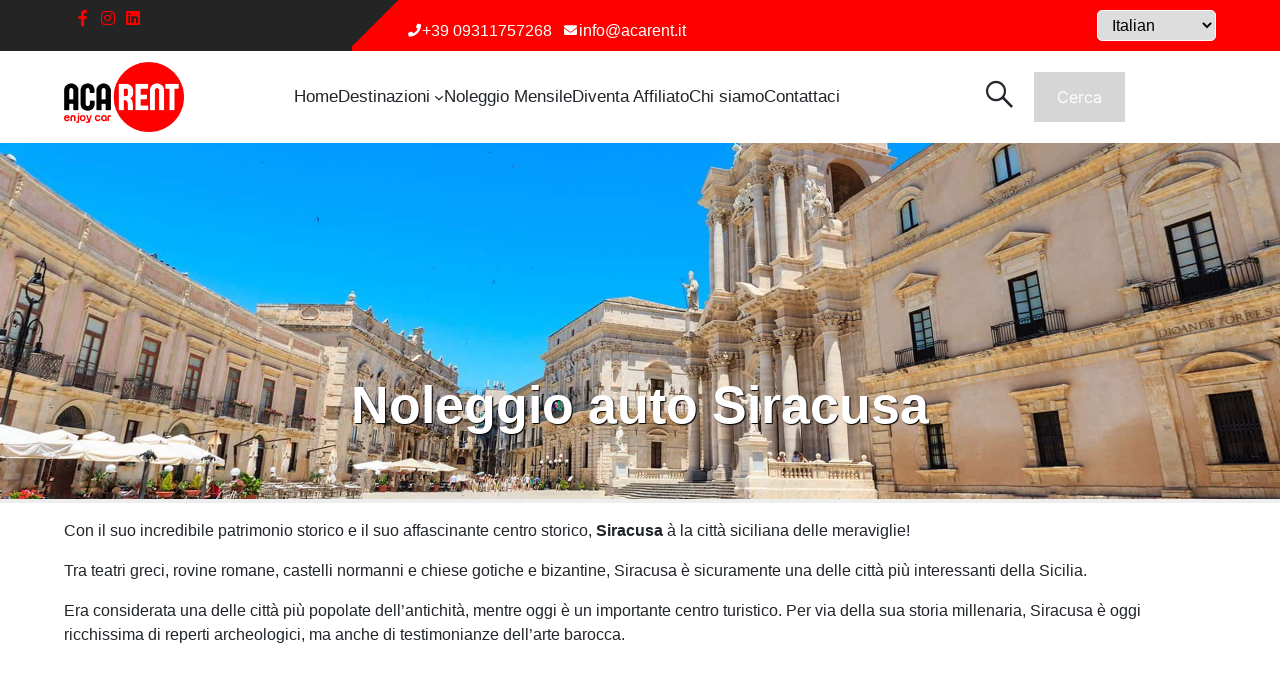

--- FILE ---
content_type: text/html; charset=UTF-8
request_url: https://www.acarent.it/italia/noleggio-auto-siracusa/
body_size: 21738
content:
<!DOCTYPE html>
<html lang="it-IT" prefix="og: https://ogp.me/ns#">
<head>
	<meta charset="UTF-8" />
	<meta name="viewport" content="width=device-width, initial-scale=1" />
<link rel="alternate" href="https://www.acarent.it/italia/noleggio-auto-siracusa/" hreflang="it" />
<link rel="alternate" href="https://www.acarent.it/en/italy/siracusa-car-rental/" hreflang="en" />

<!-- Ottimizzazione per i motori di ricerca di Rank Math - https://rankmath.com/ -->
<meta name="description" content="Con il servizio di autonoleggio a Siracusa fornito da Acarent, puoi noleggiare un&#039;auto a prezzi vantaggiosi. Scegli il tuo veicolo e parti."/>
<meta name="robots" content="follow, index, max-snippet:-1, max-video-preview:-1, max-image-preview:large"/>
<link rel="canonical" href="https://www.acarent.it/italia/noleggio-auto-siracusa/" />
<meta property="og:locale" content="it_IT" />
<meta property="og:type" content="article" />
<meta property="og:title" content="Noleggio Auto Siracusa - Acarent - Scopri le Offerte" />
<meta property="og:description" content="Con il servizio di autonoleggio a Siracusa fornito da Acarent, puoi noleggiare un&#039;auto a prezzi vantaggiosi. Scegli il tuo veicolo e parti." />
<meta property="og:url" content="https://www.acarent.it/italia/noleggio-auto-siracusa/" />
<meta property="og:site_name" content="Acarent" />
<meta property="article:section" content="Italia" />
<meta property="og:updated_time" content="2023-06-01T17:05:14+02:00" />
<meta property="og:image" content="https://www.acarent.it/wp-content/uploads/2023/03/siracusa.jpg" />
<meta property="og:image:secure_url" content="https://www.acarent.it/wp-content/uploads/2023/03/siracusa.jpg" />
<meta property="og:image:width" content="1920" />
<meta property="og:image:height" content="822" />
<meta property="og:image:alt" content="Noleggio auto Siracusa" />
<meta property="og:image:type" content="image/jpeg" />
<meta property="article:published_time" content="2023-03-07T13:00:31+01:00" />
<meta property="article:modified_time" content="2023-06-01T17:05:14+02:00" />
<meta name="twitter:card" content="summary_large_image" />
<meta name="twitter:title" content="Noleggio Auto Siracusa - Acarent - Scopri le Offerte" />
<meta name="twitter:description" content="Con il servizio di autonoleggio a Siracusa fornito da Acarent, puoi noleggiare un&#039;auto a prezzi vantaggiosi. Scegli il tuo veicolo e parti." />
<meta name="twitter:image" content="https://www.acarent.it/wp-content/uploads/2023/03/siracusa.jpg" />
<meta name="twitter:label1" content="Scritto da" />
<meta name="twitter:data1" content="envision" />
<meta name="twitter:label2" content="Tempo di lettura" />
<meta name="twitter:data2" content="2 minuti" />
<script type="application/ld+json" class="rank-math-schema">{"@context":"https://schema.org","@graph":[{"@type":"Organization","@id":"https://www.acarent.it/#organization","name":"Acarent","url":"https://www.acarent.it","logo":{"@type":"ImageObject","@id":"https://www.acarent.it/#logo","url":"https://www.acarent.it/wp-content/uploads/2023/01/logo-150x150.png","contentUrl":"https://www.acarent.it/wp-content/uploads/2023/01/logo-150x150.png","caption":"Acarent","inLanguage":"it-IT"}},{"@type":"WebSite","@id":"https://www.acarent.it/#website","url":"https://www.acarent.it","name":"Acarent","publisher":{"@id":"https://www.acarent.it/#organization"},"inLanguage":"it-IT"},{"@type":"ImageObject","@id":"https://www.acarent.it/wp-content/uploads/2023/03/siracusa.jpg","url":"https://www.acarent.it/wp-content/uploads/2023/03/siracusa.jpg","width":"1920","height":"822","inLanguage":"it-IT"},{"@type":"WebPage","@id":"https://www.acarent.it/italia/noleggio-auto-siracusa/#webpage","url":"https://www.acarent.it/italia/noleggio-auto-siracusa/","name":"Noleggio Auto Siracusa - Acarent - Scopri le Offerte","datePublished":"2023-03-07T13:00:31+01:00","dateModified":"2023-06-01T17:05:14+02:00","isPartOf":{"@id":"https://www.acarent.it/#website"},"primaryImageOfPage":{"@id":"https://www.acarent.it/wp-content/uploads/2023/03/siracusa.jpg"},"inLanguage":"it-IT"},{"@type":"Person","@id":"https://www.acarent.it/author/envision/","name":"envision","url":"https://www.acarent.it/author/envision/","image":{"@type":"ImageObject","@id":"https://secure.gravatar.com/avatar/7daa288803752dad5ce9f0981bb70461?s=96&amp;d=mm&amp;r=g","url":"https://secure.gravatar.com/avatar/7daa288803752dad5ce9f0981bb70461?s=96&amp;d=mm&amp;r=g","caption":"envision","inLanguage":"it-IT"},"sameAs":["https://www.acarent.it"],"worksFor":{"@id":"https://www.acarent.it/#organization"}},{"@type":"BlogPosting","headline":"Noleggio Auto Siracusa - Acarent - Scopri le Offerte","datePublished":"2023-03-07T13:00:31+01:00","dateModified":"2023-06-01T17:05:14+02:00","author":{"@id":"https://www.acarent.it/author/envision/","name":"envision"},"publisher":{"@id":"https://www.acarent.it/#organization"},"description":"Con il servizio di autonoleggio a Siracusa fornito da Acarent, puoi noleggiare un&#039;auto a prezzi vantaggiosi. Scegli il tuo veicolo e parti.","name":"Noleggio Auto Siracusa - Acarent - Scopri le Offerte","@id":"https://www.acarent.it/italia/noleggio-auto-siracusa/#richSnippet","isPartOf":{"@id":"https://www.acarent.it/italia/noleggio-auto-siracusa/#webpage"},"image":{"@id":"https://www.acarent.it/wp-content/uploads/2023/03/siracusa.jpg"},"inLanguage":"it-IT","mainEntityOfPage":{"@id":"https://www.acarent.it/italia/noleggio-auto-siracusa/#webpage"}}]}</script>
<!-- /Rank Math WordPress SEO plugin -->

<title>Noleggio Auto Siracusa - Acarent - Scopri le Offerte</title>
<link rel="alternate" type="application/rss+xml" title="Acarent &raquo; Feed" href="https://www.acarent.it/feed/" />
<script>
window._wpemojiSettings = {"baseUrl":"https:\/\/s.w.org\/images\/core\/emoji\/14.0.0\/72x72\/","ext":".png","svgUrl":"https:\/\/s.w.org\/images\/core\/emoji\/14.0.0\/svg\/","svgExt":".svg","source":{"concatemoji":"https:\/\/www.acarent.it\/wp-includes\/js\/wp-emoji-release.min.js?ver=6.3.2"}};
/*! This file is auto-generated */
!function(i,n){var o,s,e;function c(e){try{var t={supportTests:e,timestamp:(new Date).valueOf()};sessionStorage.setItem(o,JSON.stringify(t))}catch(e){}}function p(e,t,n){e.clearRect(0,0,e.canvas.width,e.canvas.height),e.fillText(t,0,0);var t=new Uint32Array(e.getImageData(0,0,e.canvas.width,e.canvas.height).data),r=(e.clearRect(0,0,e.canvas.width,e.canvas.height),e.fillText(n,0,0),new Uint32Array(e.getImageData(0,0,e.canvas.width,e.canvas.height).data));return t.every(function(e,t){return e===r[t]})}function u(e,t,n){switch(t){case"flag":return n(e,"\ud83c\udff3\ufe0f\u200d\u26a7\ufe0f","\ud83c\udff3\ufe0f\u200b\u26a7\ufe0f")?!1:!n(e,"\ud83c\uddfa\ud83c\uddf3","\ud83c\uddfa\u200b\ud83c\uddf3")&&!n(e,"\ud83c\udff4\udb40\udc67\udb40\udc62\udb40\udc65\udb40\udc6e\udb40\udc67\udb40\udc7f","\ud83c\udff4\u200b\udb40\udc67\u200b\udb40\udc62\u200b\udb40\udc65\u200b\udb40\udc6e\u200b\udb40\udc67\u200b\udb40\udc7f");case"emoji":return!n(e,"\ud83e\udef1\ud83c\udffb\u200d\ud83e\udef2\ud83c\udfff","\ud83e\udef1\ud83c\udffb\u200b\ud83e\udef2\ud83c\udfff")}return!1}function f(e,t,n){var r="undefined"!=typeof WorkerGlobalScope&&self instanceof WorkerGlobalScope?new OffscreenCanvas(300,150):i.createElement("canvas"),a=r.getContext("2d",{willReadFrequently:!0}),o=(a.textBaseline="top",a.font="600 32px Arial",{});return e.forEach(function(e){o[e]=t(a,e,n)}),o}function t(e){var t=i.createElement("script");t.src=e,t.defer=!0,i.head.appendChild(t)}"undefined"!=typeof Promise&&(o="wpEmojiSettingsSupports",s=["flag","emoji"],n.supports={everything:!0,everythingExceptFlag:!0},e=new Promise(function(e){i.addEventListener("DOMContentLoaded",e,{once:!0})}),new Promise(function(t){var n=function(){try{var e=JSON.parse(sessionStorage.getItem(o));if("object"==typeof e&&"number"==typeof e.timestamp&&(new Date).valueOf()<e.timestamp+604800&&"object"==typeof e.supportTests)return e.supportTests}catch(e){}return null}();if(!n){if("undefined"!=typeof Worker&&"undefined"!=typeof OffscreenCanvas&&"undefined"!=typeof URL&&URL.createObjectURL&&"undefined"!=typeof Blob)try{var e="postMessage("+f.toString()+"("+[JSON.stringify(s),u.toString(),p.toString()].join(",")+"));",r=new Blob([e],{type:"text/javascript"}),a=new Worker(URL.createObjectURL(r),{name:"wpTestEmojiSupports"});return void(a.onmessage=function(e){c(n=e.data),a.terminate(),t(n)})}catch(e){}c(n=f(s,u,p))}t(n)}).then(function(e){for(var t in e)n.supports[t]=e[t],n.supports.everything=n.supports.everything&&n.supports[t],"flag"!==t&&(n.supports.everythingExceptFlag=n.supports.everythingExceptFlag&&n.supports[t]);n.supports.everythingExceptFlag=n.supports.everythingExceptFlag&&!n.supports.flag,n.DOMReady=!1,n.readyCallback=function(){n.DOMReady=!0}}).then(function(){return e}).then(function(){var e;n.supports.everything||(n.readyCallback(),(e=n.source||{}).concatemoji?t(e.concatemoji):e.wpemoji&&e.twemoji&&(t(e.twemoji),t(e.wpemoji)))}))}((window,document),window._wpemojiSettings);
</script>
<style>
img.wp-smiley,
img.emoji {
	display: inline !important;
	border: none !important;
	box-shadow: none !important;
	height: 1em !important;
	width: 1em !important;
	margin: 0 0.07em !important;
	vertical-align: -0.1em !important;
	background: none !important;
	padding: 0 !important;
}
</style>
	<style id='wp-block-columns-inline-css'>
.wp-block-columns{align-items:normal!important;box-sizing:border-box;display:flex;flex-wrap:wrap!important}@media (min-width:782px){.wp-block-columns{flex-wrap:nowrap!important}}.wp-block-columns.are-vertically-aligned-top{align-items:flex-start}.wp-block-columns.are-vertically-aligned-center{align-items:center}.wp-block-columns.are-vertically-aligned-bottom{align-items:flex-end}@media (max-width:781px){.wp-block-columns:not(.is-not-stacked-on-mobile)>.wp-block-column{flex-basis:100%!important}}@media (min-width:782px){.wp-block-columns:not(.is-not-stacked-on-mobile)>.wp-block-column{flex-basis:0;flex-grow:1}.wp-block-columns:not(.is-not-stacked-on-mobile)>.wp-block-column[style*=flex-basis]{flex-grow:0}}.wp-block-columns.is-not-stacked-on-mobile{flex-wrap:nowrap!important}.wp-block-columns.is-not-stacked-on-mobile>.wp-block-column{flex-basis:0;flex-grow:1}.wp-block-columns.is-not-stacked-on-mobile>.wp-block-column[style*=flex-basis]{flex-grow:0}:where(.wp-block-columns){margin-bottom:1.75em}:where(.wp-block-columns.has-background){padding:1.25em 2.375em}.wp-block-column{flex-grow:1;min-width:0;overflow-wrap:break-word;word-break:break-word}.wp-block-column.is-vertically-aligned-top{align-self:flex-start}.wp-block-column.is-vertically-aligned-center{align-self:center}.wp-block-column.is-vertically-aligned-bottom{align-self:flex-end}.wp-block-column.is-vertically-aligned-bottom,.wp-block-column.is-vertically-aligned-center,.wp-block-column.is-vertically-aligned-top{width:100%}
</style>
<style id='wp-block-group-inline-css'>
.wp-block-group{box-sizing:border-box}
</style>
<style id='wp-block-group-theme-inline-css'>
:where(.wp-block-group.has-background){padding:1.25em 2.375em}
</style>
<style id='wp-block-site-logo-inline-css'>
.wp-block-site-logo{box-sizing:border-box;line-height:0}.wp-block-site-logo a{display:inline-block}.wp-block-site-logo.is-default-size img{height:auto;width:120px}.wp-block-site-logo img{height:auto;max-width:100%}.wp-block-site-logo a,.wp-block-site-logo img{border-radius:inherit}.wp-block-site-logo.aligncenter{margin-left:auto;margin-right:auto;text-align:center}.wp-block-site-logo.is-style-rounded{border-radius:9999px}
</style>
<style id='wp-block-navigation-link-inline-css'>
.wp-block-navigation .wp-block-navigation-item__label{overflow-wrap:break-word;word-break:normal}.wp-block-navigation .wp-block-navigation-item__description{display:none}
</style>
<link rel='stylesheet' id='wp-block-navigation-css' href='https://www.acarent.it/wp-includes/blocks/navigation/style.min.css?ver=6.3.2' media='all' />
<style id='wp-block-navigation-inline-css'>
.wp-block-navigation a:where(:not(.wp-element-button)){color: inherit;}
</style>
<style id='wp-block-search-inline-css'>
.wp-block-search__button{margin-left:10px;word-break:normal}.wp-block-search__button.has-icon{line-height:0}.wp-block-search__button svg{fill:currentColor;min-height:24px;min-width:24px;vertical-align:text-bottom}:where(.wp-block-search__button){border:1px solid #ccc;padding:6px 10px}.wp-block-search__inside-wrapper{display:flex;flex:auto;flex-wrap:nowrap;max-width:100%}.wp-block-search__label{width:100%}.wp-block-search__input{-webkit-appearance:initial;appearance:none;border:1px solid #949494;flex-grow:1;margin-left:0;margin-right:0;min-width:3rem;padding:8px;text-decoration:unset!important}.wp-block-search.wp-block-search__button-only .wp-block-search__button{margin-left:0}:where(.wp-block-search__button-inside .wp-block-search__inside-wrapper){border:1px solid #949494;box-sizing:border-box;padding:4px}:where(.wp-block-search__button-inside .wp-block-search__inside-wrapper) .wp-block-search__input{border:none;border-radius:0;padding:0 4px}:where(.wp-block-search__button-inside .wp-block-search__inside-wrapper) .wp-block-search__input:focus{outline:none}:where(.wp-block-search__button-inside .wp-block-search__inside-wrapper) :where(.wp-block-search__button){padding:4px 8px}.wp-block-search.aligncenter .wp-block-search__inside-wrapper{margin:auto}.wp-block-search__button-behavior-expand .wp-block-search__inside-wrapper{min-width:0!important;transition-property:width}.wp-block-search__button-behavior-expand .wp-block-search__input{flex-basis:100%;transition-duration:.3s}.wp-block-search__button-behavior-expand.wp-block-search__searchfield-hidden,.wp-block-search__button-behavior-expand.wp-block-search__searchfield-hidden .wp-block-search__inside-wrapper{overflow:hidden}.wp-block-search__button-behavior-expand.wp-block-search__searchfield-hidden .wp-block-search__input{border-left-width:0!important;border-right-width:0!important;flex-basis:0;flex-grow:0;margin:0;min-width:0!important;padding-left:0!important;padding-right:0!important;width:0!important}.wp-block[data-align=right] .wp-block-search__button-behavior-expand .wp-block-search__inside-wrapper{float:right}
</style>
<style id='wp-block-search-theme-inline-css'>
.wp-block-search .wp-block-search__label{font-weight:700}.wp-block-search__button{border:1px solid #ccc;padding:.375em .625em}
</style>
<style id='wp-block-template-part-theme-inline-css'>
.wp-block-template-part.has-background{margin-bottom:0;margin-top:0;padding:1.25em 2.375em}
</style>
<style id='wp-block-post-featured-image-inline-css'>
.wp-block-post-featured-image{margin-left:0;margin-right:0}.wp-block-post-featured-image a{display:block;height:100%}.wp-block-post-featured-image img{box-sizing:border-box;height:auto;max-width:100%;vertical-align:bottom;width:100%}.wp-block-post-featured-image.alignfull img,.wp-block-post-featured-image.alignwide img{width:100%}.wp-block-post-featured-image .wp-block-post-featured-image__overlay.has-background-dim{background-color:#000;inset:0;position:absolute}.wp-block-post-featured-image{position:relative}.wp-block-post-featured-image .wp-block-post-featured-image__overlay.has-background-gradient{background-color:transparent}.wp-block-post-featured-image .wp-block-post-featured-image__overlay.has-background-dim-0{opacity:0}.wp-block-post-featured-image .wp-block-post-featured-image__overlay.has-background-dim-10{opacity:.1}.wp-block-post-featured-image .wp-block-post-featured-image__overlay.has-background-dim-20{opacity:.2}.wp-block-post-featured-image .wp-block-post-featured-image__overlay.has-background-dim-30{opacity:.3}.wp-block-post-featured-image .wp-block-post-featured-image__overlay.has-background-dim-40{opacity:.4}.wp-block-post-featured-image .wp-block-post-featured-image__overlay.has-background-dim-50{opacity:.5}.wp-block-post-featured-image .wp-block-post-featured-image__overlay.has-background-dim-60{opacity:.6}.wp-block-post-featured-image .wp-block-post-featured-image__overlay.has-background-dim-70{opacity:.7}.wp-block-post-featured-image .wp-block-post-featured-image__overlay.has-background-dim-80{opacity:.8}.wp-block-post-featured-image .wp-block-post-featured-image__overlay.has-background-dim-90{opacity:.9}.wp-block-post-featured-image .wp-block-post-featured-image__overlay.has-background-dim-100{opacity:1}
</style>
<style id='wp-block-spacer-inline-css'>
.wp-block-spacer{clear:both}
</style>
<style id='wp-block-post-title-inline-css'>
.wp-block-post-title{box-sizing:border-box;word-break:break-word}.wp-block-post-title a{display:inline-block}
.wp-block-post-title{font-family: var(--wp--preset--font-family--source-serif-pro);font-size: var(--wp--custom--typography--font-size--gigantic);font-weight: 300;line-height: var(--wp--custom--typography--line-height--tiny);}
</style>
<style id='wp-block-paragraph-inline-css'>
.is-small-text{font-size:.875em}.is-regular-text{font-size:1em}.is-large-text{font-size:2.25em}.is-larger-text{font-size:3em}.has-drop-cap:not(:focus):first-letter{float:left;font-size:8.4em;font-style:normal;font-weight:100;line-height:.68;margin:.05em .1em 0 0;text-transform:uppercase}body.rtl .has-drop-cap:not(:focus):first-letter{float:none;margin-left:.1em}p.has-drop-cap.has-background{overflow:hidden}p.has-background{padding:1.25em 2.375em}:where(p.has-text-color:not(.has-link-color)) a{color:inherit}
</style>
<link rel='stylesheet' id='wp-block-cover-css' href='https://www.acarent.it/wp-includes/blocks/cover/style.min.css?ver=6.3.2' media='all' />
<style id='wp-block-heading-inline-css'>
h1.has-background,h2.has-background,h3.has-background,h4.has-background,h5.has-background,h6.has-background{padding:1.25em 2.375em}
</style>
<link rel='stylesheet' id='wp-block-image-css' href='https://www.acarent.it/wp-includes/blocks/image/style.min.css?ver=6.3.2' media='all' />
<style id='wp-block-image-theme-inline-css'>
.wp-block-image figcaption{color:#555;font-size:13px;text-align:center}.is-dark-theme .wp-block-image figcaption{color:hsla(0,0%,100%,.65)}.wp-block-image{margin:0 0 1em}
</style>
<style id='wp-block-separator-inline-css'>
@charset "UTF-8";.wp-block-separator{border:1px solid;border-left:none;border-right:none}.wp-block-separator.is-style-dots{background:none!important;border:none;height:auto;line-height:1;text-align:center}.wp-block-separator.is-style-dots:before{color:currentColor;content:"···";font-family:serif;font-size:1.5em;letter-spacing:2em;padding-left:2em}
</style>
<style id='wp-block-separator-theme-inline-css'>
.wp-block-separator.has-css-opacity{opacity:.4}.wp-block-separator{border:none;border-bottom:2px solid;margin-left:auto;margin-right:auto}.wp-block-separator.has-alpha-channel-opacity{opacity:1}.wp-block-separator:not(.is-style-wide):not(.is-style-dots){width:100px}.wp-block-separator.has-background:not(.is-style-dots){border-bottom:none;height:1px}.wp-block-separator.has-background:not(.is-style-wide):not(.is-style-dots){height:2px}
</style>
<link rel='stylesheet' id='css-jquery-ui-datepicker-css' href='https://www.acarent.it/wp-content/themes/performance/assets/css/datepicker.css?ver=6.3.2' media='' />
<link rel='stylesheet' id='parent-style-css' href='https://www.acarent.it/wp-content/themes/performance/style.css?ver=6.3.2' media='all' />
<link rel='stylesheet' id='custom-css' href='https://www.acarent.it/wp-content/themes/performance/assets/css/custom.css?ver=1.0.3' media='all' />
<link rel='stylesheet' id='custom_responsive-css' href='https://www.acarent.it/wp-content/themes/performance/assets/css/custom_responsive.css?ver=1.0.3' media='all' />
<link rel='stylesheet' id='owl_carousel-css' href='https://www.acarent.it/wp-content/themes/performance/assets/css/owl.carousel.min.css?ver=1.0.3' media='all' />
<link rel='stylesheet' id='owl_carousel_theme-css' href='https://www.acarent.it/wp-content/themes/performance/assets/css/owl.theme.default.min.css?ver=1.0.3' media='all' />
<style id='wp-block-library-inline-css'>
:root{--wp-admin-theme-color:#007cba;--wp-admin-theme-color--rgb:0,124,186;--wp-admin-theme-color-darker-10:#006ba1;--wp-admin-theme-color-darker-10--rgb:0,107,161;--wp-admin-theme-color-darker-20:#005a87;--wp-admin-theme-color-darker-20--rgb:0,90,135;--wp-admin-border-width-focus:2px;--wp-block-synced-color:#7a00df;--wp-block-synced-color--rgb:122,0,223}@media (min-resolution:192dpi){:root{--wp-admin-border-width-focus:1.5px}}.wp-element-button{cursor:pointer}:root{--wp--preset--font-size--normal:16px;--wp--preset--font-size--huge:42px}:root .has-very-light-gray-background-color{background-color:#eee}:root .has-very-dark-gray-background-color{background-color:#313131}:root .has-very-light-gray-color{color:#eee}:root .has-very-dark-gray-color{color:#313131}:root .has-vivid-green-cyan-to-vivid-cyan-blue-gradient-background{background:linear-gradient(135deg,#00d084,#0693e3)}:root .has-purple-crush-gradient-background{background:linear-gradient(135deg,#34e2e4,#4721fb 50%,#ab1dfe)}:root .has-hazy-dawn-gradient-background{background:linear-gradient(135deg,#faaca8,#dad0ec)}:root .has-subdued-olive-gradient-background{background:linear-gradient(135deg,#fafae1,#67a671)}:root .has-atomic-cream-gradient-background{background:linear-gradient(135deg,#fdd79a,#004a59)}:root .has-nightshade-gradient-background{background:linear-gradient(135deg,#330968,#31cdcf)}:root .has-midnight-gradient-background{background:linear-gradient(135deg,#020381,#2874fc)}.has-regular-font-size{font-size:1em}.has-larger-font-size{font-size:2.625em}.has-normal-font-size{font-size:var(--wp--preset--font-size--normal)}.has-huge-font-size{font-size:var(--wp--preset--font-size--huge)}.has-text-align-center{text-align:center}.has-text-align-left{text-align:left}.has-text-align-right{text-align:right}#end-resizable-editor-section{display:none}.aligncenter{clear:both}.items-justified-left{justify-content:flex-start}.items-justified-center{justify-content:center}.items-justified-right{justify-content:flex-end}.items-justified-space-between{justify-content:space-between}.screen-reader-text{clip:rect(1px,1px,1px,1px);word-wrap:normal!important;border:0;-webkit-clip-path:inset(50%);clip-path:inset(50%);height:1px;margin:-1px;overflow:hidden;padding:0;position:absolute;width:1px}.screen-reader-text:focus{clip:auto!important;background-color:#ddd;-webkit-clip-path:none;clip-path:none;color:#444;display:block;font-size:1em;height:auto;left:5px;line-height:normal;padding:15px 23px 14px;text-decoration:none;top:5px;width:auto;z-index:100000}html :where(.has-border-color){border-style:solid}html :where([style*=border-top-color]){border-top-style:solid}html :where([style*=border-right-color]){border-right-style:solid}html :where([style*=border-bottom-color]){border-bottom-style:solid}html :where([style*=border-left-color]){border-left-style:solid}html :where([style*=border-width]){border-style:solid}html :where([style*=border-top-width]){border-top-style:solid}html :where([style*=border-right-width]){border-right-style:solid}html :where([style*=border-bottom-width]){border-bottom-style:solid}html :where([style*=border-left-width]){border-left-style:solid}html :where(img[class*=wp-image-]){height:auto;max-width:100%}:where(figure){margin:0 0 1em}html :where(.is-position-sticky){--wp-admin--admin-bar--position-offset:var(--wp-admin--admin-bar--height,0px)}@media screen and (max-width:600px){html :where(.is-position-sticky){--wp-admin--admin-bar--position-offset:0px}}
:root {--wp--preset--font-family--inter: 'Inter';} 

				@font-face {font-family: 'Inter';src: url('/wp-content/themes/performance/assets/fonts/inter_normal.eot'); src: url('/wp-content/themes/performance/assets/fonts/inter_normal.eot?#iefix') format('embedded-opentype'), url('/wp-content/themes/performance/assets/fonts/inter_normal.woff') format('woff'), url('/wp-content/themes/performance/assets/fonts/inter_normal.ttf')  format('truetype'), url('/wp-content/themes/performance/assets/fonts/inter_normal.svg#inter') format('svg'); font-weight: normal;font-style: normal;} 
 /* CHROME FIX */
				@media screen and (-webkit-min-device-pixel-ratio:0) {@font-face {font-family: 'Inter'; src: url('/wp-content/themes/performance/assets/fonts/inter_normal.svg#inter_normal') format('svg');}}
:root {--wp--preset--font-family--inter: 'Inter';} 

				@font-face {font-family: 'Inter';src: url('/wp-content/themes/performance/assets/fonts/inter_bold.eot'); src: url('/wp-content/themes/performance/assets/fonts/inter_bold.eot?#iefix') format('embedded-opentype'), url('/wp-content/themes/performance/assets/fonts/inter_bold.woff') format('woff'), url('/wp-content/themes/performance/assets/fonts/inter_bold.ttf')  format('truetype'), url('/wp-content/themes/performance/assets/fonts/inter_bold.svg#inter') format('svg'); font-weight: bold;font-style: normal;} 
 /* CHROME FIX */
				@media screen and (-webkit-min-device-pixel-ratio:0) {@font-face {font-family: 'Inter'; src: url('/wp-content/themes/performance/assets/fonts/inter_bold.svg#inter_bold') format('svg');}}

</style>
<style id='otter-font-awesome-style-inline-css'>
.wp-block-themeisle-blocks-font-awesome-icons{--align: center;--align-tablet: var(--align);--align-mobile: var(--align-tablet);--border-color: inherit;--border-size: unset;--border-radius: 0%;--margin: 5px;--padding: 5px;--font-size: 16px;display:flex;justify-content:var(--align);margin:0}.wp-block-themeisle-blocks-font-awesome-icons .wp-block-themeisle-blocks-font-awesome-icons-container{display:inline-flex;justify-content:center;border:var(--border-size) solid;border-color:var(--border-color);border-radius:var(--border-radius);margin:var(--margin);font-size:var(--font-size);text-align:center;align-items:center;box-sizing:content-box}.wp-block-themeisle-blocks-font-awesome-icons .wp-block-themeisle-blocks-font-awesome-icons-container:not(.nan-padding){width:calc(var(--font-size)*1.5 + var(--padding));height:calc(var(--font-size)*1.5 + var(--padding))}.wp-block-themeisle-blocks-font-awesome-icons .wp-block-themeisle-blocks-font-awesome-icons-container:not(.nan-padding) i{font-size:var(--font-size)}.wp-block-themeisle-blocks-font-awesome-icons .wp-block-themeisle-blocks-font-awesome-icons-container.nan-padding{padding:var(--padding);aspect-ratio:1}.wp-block-themeisle-blocks-font-awesome-icons .wp-block-themeisle-blocks-font-awesome-icons-container.nan-padding i{font-size:calc(var(--font-size)/1.25);width:var(--font-size)}.wp-block-themeisle-blocks-font-awesome-icons .wp-block-themeisle-blocks-font-awesome-icons-container svg{width:var(--font-size);height:var(--font-size);fill:currentColor}@media(max-width: 960px){.wp-block-themeisle-blocks-font-awesome-icons{justify-content:var(--align-tablet)}}@media(max-width: 600px){.wp-block-themeisle-blocks-font-awesome-icons{justify-content:var(--align-mobile)}}/*# sourceMappingURL=style.css.map */

</style>
<style id='otter-icon-list-style-inline-css'>
.wp-block-themeisle-blocks-icon-list{--horizontal-align: unset;--icon-align: var(--horizontal-align);--icon-align-tablet: var(--icon-align-tablet);--icon-align-mobile: var(--icon-align-mobile);--gap: 5px;--gap-icon-label: 10px;--font-size: inherit;--icon-size: 12px;--content-color: inherit;--label-visibility: block;--divider-color: black;--divider-width: 2px;--divider-length: 100%;--divider-margin-left: 0;--divider-margin-right: auto;--divider-margin-left-tablet: var(--divider-margin-left);--divider-margin-right-tablet: var(--divider-margin-right);--divider-margin-left-mobile: var(--divider-margin-left-tablet);--divider-margin-right-mobile: var(--divider-margin-right-tablet);display:flex;flex-direction:column;align-items:var(--icon-align);justify-content:var(--icon-align);gap:var(--gap)}.wp-block-themeisle-blocks-icon-list .wp-block-themeisle-blocks-icon-list-item{display:inline-flex;align-items:center;transition:margin .1s linear;gap:var(--gap-icon-label);position:relative}.wp-block-themeisle-blocks-icon-list .wp-block-themeisle-blocks-icon-list-item i{font-size:var(--icon-size);text-align:center;width:1.25em}.wp-block-themeisle-blocks-icon-list .wp-block-themeisle-blocks-icon-list-item svg{width:var(--icon-size)}.wp-block-themeisle-blocks-icon-list .wp-block-themeisle-blocks-icon-list-item img{width:var(--icon-size)}.wp-block-themeisle-blocks-icon-list .wp-block-themeisle-blocks-icon-list-item p{margin-bottom:0px;margin-left:0px;display:var(--label-visibility)}.wp-block-themeisle-blocks-icon-list.is-style-horizontal{flex-wrap:wrap;flex-direction:row;width:100%}.wp-block-themeisle-blocks-icon-list.is-style-horizontal.has-divider .wp-block-themeisle-blocks-icon-list-item:not(:last-child)::after{border-right:var(--divider-width) solid var(--divider-color);content:"";position:absolute;height:var(--divider-length);width:100%;box-sizing:content-box}.wp-block-themeisle-blocks-icon-list:not(.is-style-horizontal) .wp-block-themeisle-blocks-icon-list-item{width:100%;justify-content:var(--icon-align)}@media(min-width: 600px)and (max-width: 960px){.wp-block-themeisle-blocks-icon-list:not(.is-style-horizontal) .wp-block-themeisle-blocks-icon-list-item{justify-content:var(--icon-align-tablet)}}@media(max-width: 600px){.wp-block-themeisle-blocks-icon-list:not(.is-style-horizontal) .wp-block-themeisle-blocks-icon-list-item{justify-content:var(--icon-align-mobile)}}.wp-block-themeisle-blocks-icon-list:not(.is-style-horizontal).has-divider .wp-block-themeisle-blocks-icon-list-item:not(:last-child)::after{border-bottom:var(--divider-width) solid var(--divider-color);content:"";position:absolute;height:100%;width:var(--divider-length);box-sizing:content-box;margin-left:var(--divider-margin-left);margin-right:var(--divider-margin-right)}@media(min-width: 600px)and (max-width: 960px){.wp-block-themeisle-blocks-icon-list:not(.is-style-horizontal).has-divider .wp-block-themeisle-blocks-icon-list-item:not(:last-child)::after{margin-left:var(--divider-margin-left-tablet);margin-right:var(--divider-margin-right-tablet)}}@media(max-width: 600px){.wp-block-themeisle-blocks-icon-list:not(.is-style-horizontal).has-divider .wp-block-themeisle-blocks-icon-list-item:not(:last-child)::after{margin-left:var(--divider-margin-left-mobile);margin-right:var(--divider-margin-right-mobile)}}.wp-block-themeisle-blocks-icon-list .wp-block-themeisle-blocks-icon-list-item-content,.wp-block-themeisle-blocks-icon-list .wp-block-themeisle-blocks-icon-list-item-content-custom{color:var(--content-color);font-size:var(--font-size);margin:0 10px}.wp-block-themeisle-blocks-icon-list .wp-block-themeisle-blocks-icon-list-item-icon,.wp-block-themeisle-blocks-icon-list .wp-block-themeisle-blocks-icon-list-item-icon-custom{fill:var(--icon-color, currentColor);color:var(--icon-color, inherit)}@media(min-width: 600px)and (max-width: 960px){.wp-block-themeisle-blocks-icon-list{align-items:var(--icon-align-tablet);justify-content:var(--icon-align-tablet)}}@media(max-width: 600px){.wp-block-themeisle-blocks-icon-list{align-items:var(--icon-align-mobile);justify-content:var(--icon-align-mobile)}}/*# sourceMappingURL=style.css.map */

</style>
<style id='global-styles-inline-css'>
body{--wp--preset--color--black: #000000;--wp--preset--color--cyan-bluish-gray: #abb8c3;--wp--preset--color--white: #ffffff;--wp--preset--color--pale-pink: #f78da7;--wp--preset--color--vivid-red: #cf2e2e;--wp--preset--color--luminous-vivid-orange: #ff6900;--wp--preset--color--luminous-vivid-amber: #fcb900;--wp--preset--color--light-green-cyan: #7bdcb5;--wp--preset--color--vivid-green-cyan: #00d084;--wp--preset--color--pale-cyan-blue: #8ed1fc;--wp--preset--color--vivid-cyan-blue: #0693e3;--wp--preset--color--vivid-purple: #9b51e0;--wp--preset--color--foreground: #000000;--wp--preset--color--background: #ffffff;--wp--preset--color--primary: #1a4548;--wp--preset--color--secondary: #ffe2c7;--wp--preset--color--tertiary: #F6F6F6;--wp--preset--gradient--vivid-cyan-blue-to-vivid-purple: linear-gradient(135deg,rgba(6,147,227,1) 0%,rgb(155,81,224) 100%);--wp--preset--gradient--light-green-cyan-to-vivid-green-cyan: linear-gradient(135deg,rgb(122,220,180) 0%,rgb(0,208,130) 100%);--wp--preset--gradient--luminous-vivid-amber-to-luminous-vivid-orange: linear-gradient(135deg,rgba(252,185,0,1) 0%,rgba(255,105,0,1) 100%);--wp--preset--gradient--luminous-vivid-orange-to-vivid-red: linear-gradient(135deg,rgba(255,105,0,1) 0%,rgb(207,46,46) 100%);--wp--preset--gradient--very-light-gray-to-cyan-bluish-gray: linear-gradient(135deg,rgb(238,238,238) 0%,rgb(169,184,195) 100%);--wp--preset--gradient--cool-to-warm-spectrum: linear-gradient(135deg,rgb(74,234,220) 0%,rgb(151,120,209) 20%,rgb(207,42,186) 40%,rgb(238,44,130) 60%,rgb(251,105,98) 80%,rgb(254,248,76) 100%);--wp--preset--gradient--blush-light-purple: linear-gradient(135deg,rgb(255,206,236) 0%,rgb(152,150,240) 100%);--wp--preset--gradient--blush-bordeaux: linear-gradient(135deg,rgb(254,205,165) 0%,rgb(254,45,45) 50%,rgb(107,0,62) 100%);--wp--preset--gradient--luminous-dusk: linear-gradient(135deg,rgb(255,203,112) 0%,rgb(199,81,192) 50%,rgb(65,88,208) 100%);--wp--preset--gradient--pale-ocean: linear-gradient(135deg,rgb(255,245,203) 0%,rgb(182,227,212) 50%,rgb(51,167,181) 100%);--wp--preset--gradient--electric-grass: linear-gradient(135deg,rgb(202,248,128) 0%,rgb(113,206,126) 100%);--wp--preset--gradient--midnight: linear-gradient(135deg,rgb(2,3,129) 0%,rgb(40,116,252) 100%);--wp--preset--gradient--vertical-secondary-to-tertiary: linear-gradient(to bottom,var(--wp--preset--color--secondary) 0%,var(--wp--preset--color--tertiary) 100%);--wp--preset--gradient--vertical-secondary-to-background: linear-gradient(to bottom,var(--wp--preset--color--secondary) 0%,var(--wp--preset--color--background) 100%);--wp--preset--gradient--vertical-tertiary-to-background: linear-gradient(to bottom,var(--wp--preset--color--tertiary) 0%,var(--wp--preset--color--background) 100%);--wp--preset--gradient--diagonal-primary-to-foreground: linear-gradient(to bottom right,var(--wp--preset--color--primary) 0%,var(--wp--preset--color--foreground) 100%);--wp--preset--gradient--diagonal-secondary-to-background: linear-gradient(to bottom right,var(--wp--preset--color--secondary) 50%,var(--wp--preset--color--background) 50%);--wp--preset--gradient--diagonal-background-to-secondary: linear-gradient(to bottom right,var(--wp--preset--color--background) 50%,var(--wp--preset--color--secondary) 50%);--wp--preset--gradient--diagonal-tertiary-to-background: linear-gradient(to bottom right,var(--wp--preset--color--tertiary) 50%,var(--wp--preset--color--background) 50%);--wp--preset--gradient--diagonal-background-to-tertiary: linear-gradient(to bottom right,var(--wp--preset--color--background) 50%,var(--wp--preset--color--tertiary) 50%);--wp--preset--font-size--small: 1rem;--wp--preset--font-size--medium: 1.125rem;--wp--preset--font-size--large: 1.75rem;--wp--preset--font-size--x-large: clamp(1.75rem, 3vw, 2.25rem);--wp--preset--font-family--system-font: -apple-system,BlinkMacSystemFont,"Segoe UI",Roboto,Oxygen-Sans,Ubuntu,Cantarell,"Helvetica Neue",sans-serif;--wp--preset--font-family--inter: Inter;--wp--preset--spacing--20: 0.44rem;--wp--preset--spacing--30: 0.67rem;--wp--preset--spacing--40: 1rem;--wp--preset--spacing--50: 1.5rem;--wp--preset--spacing--60: 2.25rem;--wp--preset--spacing--70: 3.38rem;--wp--preset--spacing--80: 5.06rem;--wp--preset--shadow--natural: 6px 6px 9px rgba(0, 0, 0, 0.2);--wp--preset--shadow--deep: 12px 12px 50px rgba(0, 0, 0, 0.4);--wp--preset--shadow--sharp: 6px 6px 0px rgba(0, 0, 0, 0.2);--wp--preset--shadow--outlined: 6px 6px 0px -3px rgba(255, 255, 255, 1), 6px 6px rgba(0, 0, 0, 1);--wp--preset--shadow--crisp: 6px 6px 0px rgba(0, 0, 0, 1);--wp--custom--spacing--small: max(1.25rem, 5vw);--wp--custom--spacing--medium: clamp(2rem, 8vw, calc(4 * var(--wp--style--block-gap)));--wp--custom--spacing--large: clamp(4rem, 10vw, 8rem);--wp--custom--spacing--outer: var(--wp--custom--spacing--small, 1.25rem);--wp--custom--typography--font-size--huge: clamp(2.25rem, 4vw, 2.75rem);--wp--custom--typography--font-size--gigantic: clamp(2.75rem, 6vw, 3.25rem);--wp--custom--typography--font-size--colossal: clamp(3.25rem, 8vw, 6.25rem);--wp--custom--typography--line-height--tiny: 1.15;--wp--custom--typography--line-height--small: 1.2;--wp--custom--typography--line-height--medium: 1.4;--wp--custom--typography--line-height--normal: 1.6;}body { margin: 0;--wp--style--global--content-size: 1000px;--wp--style--global--wide-size: 1379px; }.wp-site-blocks > .alignleft { float: left; margin-right: 2em; }.wp-site-blocks > .alignright { float: right; margin-left: 2em; }.wp-site-blocks > .aligncenter { justify-content: center; margin-left: auto; margin-right: auto; }:where(.wp-site-blocks) > * { margin-block-start: 1.25rem; margin-block-end: 0; }:where(.wp-site-blocks) > :first-child:first-child { margin-block-start: 0; }:where(.wp-site-blocks) > :last-child:last-child { margin-block-end: 0; }body { --wp--style--block-gap: 1.25rem; }:where(body .is-layout-flow)  > :first-child:first-child{margin-block-start: 0;}:where(body .is-layout-flow)  > :last-child:last-child{margin-block-end: 0;}:where(body .is-layout-flow)  > *{margin-block-start: 1.25rem;margin-block-end: 0;}:where(body .is-layout-constrained)  > :first-child:first-child{margin-block-start: 0;}:where(body .is-layout-constrained)  > :last-child:last-child{margin-block-end: 0;}:where(body .is-layout-constrained)  > *{margin-block-start: 1.25rem;margin-block-end: 0;}:where(body .is-layout-flex) {gap: 1.25rem;}:where(body .is-layout-grid) {gap: 1.25rem;}body .is-layout-flow > .alignleft{float: left;margin-inline-start: 0;margin-inline-end: 2em;}body .is-layout-flow > .alignright{float: right;margin-inline-start: 2em;margin-inline-end: 0;}body .is-layout-flow > .aligncenter{margin-left: auto !important;margin-right: auto !important;}body .is-layout-constrained > .alignleft{float: left;margin-inline-start: 0;margin-inline-end: 2em;}body .is-layout-constrained > .alignright{float: right;margin-inline-start: 2em;margin-inline-end: 0;}body .is-layout-constrained > .aligncenter{margin-left: auto !important;margin-right: auto !important;}body .is-layout-constrained > :where(:not(.alignleft):not(.alignright):not(.alignfull)){max-width: var(--wp--style--global--content-size);margin-left: auto !important;margin-right: auto !important;}body .is-layout-constrained > .alignwide{max-width: var(--wp--style--global--wide-size);}body .is-layout-flex{display: flex;}body .is-layout-flex{flex-wrap: wrap;align-items: center;}body .is-layout-flex > *{margin: 0;}body .is-layout-grid{display: grid;}body .is-layout-grid > *{margin: 0;}body{background-color: var(--wp--preset--color--background);color: var(--wp--preset--color--foreground);font-family: var(--wp--preset--font-family--inter);font-size: 16px;line-height: var(--wp--custom--typography--line-height--normal);padding-top: 0px;padding-right: 0px;padding-bottom: 0px;padding-left: 0px;}a:where(:not(.wp-element-button)){color: #ff0000;font-family: Inter;text-decoration: underline;}h1{font-family: Inter;font-size: 60px;font-style: normal;font-weight: 700;line-height: 1;}h2{font-family: var(--wp--preset--font-family--source-serif-pro);font-size: 44px;font-style: normal;font-weight: 700;line-height: var(--wp--custom--typography--line-height--small);}h3{font-family: Inter;font-size: var(--wp--custom--typography--font-size--huge);font-style: normal;font-weight: 700;line-height: var(--wp--custom--typography--line-height--tiny);}h4{font-family: var(--wp--preset--font-family--source-serif-pro);font-size: 1.75rem;font-style: normal;font-weight: 700;line-height: var(--wp--custom--typography--line-height--tiny);}h5{font-family: var(--wp--preset--font-family--system-font);font-size: var(--wp--preset--font-size--medium);font-weight: 700;line-height: var(--wp--custom--typography--line-height--normal);text-transform: uppercase;}h6{font-family: var(--wp--preset--font-family--system-font);font-size: var(--wp--preset--font-size--medium);font-weight: 400;line-height: var(--wp--custom--typography--line-height--normal);text-transform: uppercase;}.wp-element-button, .wp-block-button__link{background-color: #32373c;border-width: 0;color: #fff;font-family: Inter;font-size: inherit;line-height: inherit;padding: calc(0.667em + 2px) calc(1.333em + 2px);text-decoration: none;}.has-black-color{color: var(--wp--preset--color--black) !important;}.has-cyan-bluish-gray-color{color: var(--wp--preset--color--cyan-bluish-gray) !important;}.has-white-color{color: var(--wp--preset--color--white) !important;}.has-pale-pink-color{color: var(--wp--preset--color--pale-pink) !important;}.has-vivid-red-color{color: var(--wp--preset--color--vivid-red) !important;}.has-luminous-vivid-orange-color{color: var(--wp--preset--color--luminous-vivid-orange) !important;}.has-luminous-vivid-amber-color{color: var(--wp--preset--color--luminous-vivid-amber) !important;}.has-light-green-cyan-color{color: var(--wp--preset--color--light-green-cyan) !important;}.has-vivid-green-cyan-color{color: var(--wp--preset--color--vivid-green-cyan) !important;}.has-pale-cyan-blue-color{color: var(--wp--preset--color--pale-cyan-blue) !important;}.has-vivid-cyan-blue-color{color: var(--wp--preset--color--vivid-cyan-blue) !important;}.has-vivid-purple-color{color: var(--wp--preset--color--vivid-purple) !important;}.has-foreground-color{color: var(--wp--preset--color--foreground) !important;}.has-background-color{color: var(--wp--preset--color--background) !important;}.has-primary-color{color: var(--wp--preset--color--primary) !important;}.has-secondary-color{color: var(--wp--preset--color--secondary) !important;}.has-tertiary-color{color: var(--wp--preset--color--tertiary) !important;}.has-black-background-color{background-color: var(--wp--preset--color--black) !important;}.has-cyan-bluish-gray-background-color{background-color: var(--wp--preset--color--cyan-bluish-gray) !important;}.has-white-background-color{background-color: var(--wp--preset--color--white) !important;}.has-pale-pink-background-color{background-color: var(--wp--preset--color--pale-pink) !important;}.has-vivid-red-background-color{background-color: var(--wp--preset--color--vivid-red) !important;}.has-luminous-vivid-orange-background-color{background-color: var(--wp--preset--color--luminous-vivid-orange) !important;}.has-luminous-vivid-amber-background-color{background-color: var(--wp--preset--color--luminous-vivid-amber) !important;}.has-light-green-cyan-background-color{background-color: var(--wp--preset--color--light-green-cyan) !important;}.has-vivid-green-cyan-background-color{background-color: var(--wp--preset--color--vivid-green-cyan) !important;}.has-pale-cyan-blue-background-color{background-color: var(--wp--preset--color--pale-cyan-blue) !important;}.has-vivid-cyan-blue-background-color{background-color: var(--wp--preset--color--vivid-cyan-blue) !important;}.has-vivid-purple-background-color{background-color: var(--wp--preset--color--vivid-purple) !important;}.has-foreground-background-color{background-color: var(--wp--preset--color--foreground) !important;}.has-background-background-color{background-color: var(--wp--preset--color--background) !important;}.has-primary-background-color{background-color: var(--wp--preset--color--primary) !important;}.has-secondary-background-color{background-color: var(--wp--preset--color--secondary) !important;}.has-tertiary-background-color{background-color: var(--wp--preset--color--tertiary) !important;}.has-black-border-color{border-color: var(--wp--preset--color--black) !important;}.has-cyan-bluish-gray-border-color{border-color: var(--wp--preset--color--cyan-bluish-gray) !important;}.has-white-border-color{border-color: var(--wp--preset--color--white) !important;}.has-pale-pink-border-color{border-color: var(--wp--preset--color--pale-pink) !important;}.has-vivid-red-border-color{border-color: var(--wp--preset--color--vivid-red) !important;}.has-luminous-vivid-orange-border-color{border-color: var(--wp--preset--color--luminous-vivid-orange) !important;}.has-luminous-vivid-amber-border-color{border-color: var(--wp--preset--color--luminous-vivid-amber) !important;}.has-light-green-cyan-border-color{border-color: var(--wp--preset--color--light-green-cyan) !important;}.has-vivid-green-cyan-border-color{border-color: var(--wp--preset--color--vivid-green-cyan) !important;}.has-pale-cyan-blue-border-color{border-color: var(--wp--preset--color--pale-cyan-blue) !important;}.has-vivid-cyan-blue-border-color{border-color: var(--wp--preset--color--vivid-cyan-blue) !important;}.has-vivid-purple-border-color{border-color: var(--wp--preset--color--vivid-purple) !important;}.has-foreground-border-color{border-color: var(--wp--preset--color--foreground) !important;}.has-background-border-color{border-color: var(--wp--preset--color--background) !important;}.has-primary-border-color{border-color: var(--wp--preset--color--primary) !important;}.has-secondary-border-color{border-color: var(--wp--preset--color--secondary) !important;}.has-tertiary-border-color{border-color: var(--wp--preset--color--tertiary) !important;}.has-vivid-cyan-blue-to-vivid-purple-gradient-background{background: var(--wp--preset--gradient--vivid-cyan-blue-to-vivid-purple) !important;}.has-light-green-cyan-to-vivid-green-cyan-gradient-background{background: var(--wp--preset--gradient--light-green-cyan-to-vivid-green-cyan) !important;}.has-luminous-vivid-amber-to-luminous-vivid-orange-gradient-background{background: var(--wp--preset--gradient--luminous-vivid-amber-to-luminous-vivid-orange) !important;}.has-luminous-vivid-orange-to-vivid-red-gradient-background{background: var(--wp--preset--gradient--luminous-vivid-orange-to-vivid-red) !important;}.has-very-light-gray-to-cyan-bluish-gray-gradient-background{background: var(--wp--preset--gradient--very-light-gray-to-cyan-bluish-gray) !important;}.has-cool-to-warm-spectrum-gradient-background{background: var(--wp--preset--gradient--cool-to-warm-spectrum) !important;}.has-blush-light-purple-gradient-background{background: var(--wp--preset--gradient--blush-light-purple) !important;}.has-blush-bordeaux-gradient-background{background: var(--wp--preset--gradient--blush-bordeaux) !important;}.has-luminous-dusk-gradient-background{background: var(--wp--preset--gradient--luminous-dusk) !important;}.has-pale-ocean-gradient-background{background: var(--wp--preset--gradient--pale-ocean) !important;}.has-electric-grass-gradient-background{background: var(--wp--preset--gradient--electric-grass) !important;}.has-midnight-gradient-background{background: var(--wp--preset--gradient--midnight) !important;}.has-vertical-secondary-to-tertiary-gradient-background{background: var(--wp--preset--gradient--vertical-secondary-to-tertiary) !important;}.has-vertical-secondary-to-background-gradient-background{background: var(--wp--preset--gradient--vertical-secondary-to-background) !important;}.has-vertical-tertiary-to-background-gradient-background{background: var(--wp--preset--gradient--vertical-tertiary-to-background) !important;}.has-diagonal-primary-to-foreground-gradient-background{background: var(--wp--preset--gradient--diagonal-primary-to-foreground) !important;}.has-diagonal-secondary-to-background-gradient-background{background: var(--wp--preset--gradient--diagonal-secondary-to-background) !important;}.has-diagonal-background-to-secondary-gradient-background{background: var(--wp--preset--gradient--diagonal-background-to-secondary) !important;}.has-diagonal-tertiary-to-background-gradient-background{background: var(--wp--preset--gradient--diagonal-tertiary-to-background) !important;}.has-diagonal-background-to-tertiary-gradient-background{background: var(--wp--preset--gradient--diagonal-background-to-tertiary) !important;}.has-small-font-size{font-size: var(--wp--preset--font-size--small) !important;}.has-medium-font-size{font-size: var(--wp--preset--font-size--medium) !important;}.has-large-font-size{font-size: var(--wp--preset--font-size--large) !important;}.has-x-large-font-size{font-size: var(--wp--preset--font-size--x-large) !important;}.has-system-font-font-family{font-family: var(--wp--preset--font-family--system-font) !important;}.has-inter-font-family{font-family: var(--wp--preset--font-family--inter) !important;}
div.wpcf7 {
  background-color: #ececec;
}

div.wpcf7 {
  border: 1px solid;
    border-top-color: currentcolor;
    border-right-color: currentcolor;
    border-bottom-color: currentcolor;
    border-left-color: currentcolor;
  border-radius: 10px;
  padding: 20px 30px 45px;
  border-color: rgba(204,204,204,.7);
}

.wpcf7-form input, .wpcf7-form textarea {
  border: 1px solid #ccc;
  padding: 10px;
  width: 100%;
  margin-bottom: 20px;
  border-radius: 10px;
  opacity: .7;
  font-weight: 400;
  transition: all ease-in-out 0.3s !important;
}
</style>
<style id='core-block-supports-inline-css'>
.wp-container-35.wp-container-35{gap:0;flex-direction:column;align-items:flex-start;}.wp-container-4.wp-container-4,.wp-container-8.wp-container-8,.wp-container-16.wp-container-16,.wp-container-24.wp-container-24,.wp-container-28.wp-container-28,.wp-container-38.wp-container-38,.wp-container-41.wp-container-41{flex-wrap:nowrap;}.wp-container-25.wp-container-25 > :where(:not(.alignleft):not(.alignright):not(.alignfull)),.wp-container-30.wp-container-30 > :where(:not(.alignleft):not(.alignright):not(.alignfull)){max-width:1380px;margin-left:auto !important;margin-right:auto !important;}.wp-container-25.wp-container-25 > .alignwide,.wp-container-30.wp-container-30 > .alignwide{max-width:100%;}.wp-container-25.wp-container-25 .alignfull,.wp-container-30.wp-container-30 .alignfull{max-width:none;}
</style>
<link rel='stylesheet' id='contact-form-7-css' href='https://www.acarent.it/wp-content/plugins/contact-form-7/includes/css/styles.css?ver=5.8.5' media='all' />
<link rel='stylesheet' id='wpa-css-css' href='https://www.acarent.it/wp-content/plugins/honeypot/includes/css/wpa.css?ver=2.3.03' media='all' />
<link rel='stylesheet' id='bootstrapStyle1-css' href='https://www.acarent.it/wp-content/plugins/simply-WpNoleggio/vendor/bootstrap/css/bootstrap.min.css' media='all' />
<link rel='stylesheet' id='fontawesome-css' href='https://www.acarent.it/wp-content/plugins/simply-WpNoleggio/vendor/font-awesome-4.7.0/css/font-awesome.min.css' media='all' />
<link rel='stylesheet' id='icheckStyle-css' href='https://www.acarent.it/wp-content/plugins/simply-WpNoleggio/vendor/icheck-1.x/skins/all.css' media='all' />
<link rel='stylesheet' id='calendarStyle-css' href='https://www.acarent.it/wp-content/plugins/simply-WpNoleggio/theme/Light/jquery-ui/jquery-ui.min.css' media='all' />
<link rel='stylesheet' id='rangesliderStyle-css' href='https://www.acarent.it/wp-content/plugins/simply-WpNoleggio/vendor/ion.rangeSlider-2.2.0/css/ion.rangeSlider.css' media='all' />
<link rel='stylesheet' id='rangesliderTheme-css' href='https://www.acarent.it/wp-content/plugins/simply-WpNoleggio/vendor/ion.rangeSlider-2.2.0/css/ion.rangeSlider.skinNice.css' media='all' />
<link rel='stylesheet' id='EFX_Simply-css' href='https://www.acarent.it/wp-content/plugins/simply-WpNoleggio/vendor/simplyrentNoleggio/css/effects.css' media='all' />
<link rel='stylesheet' id='rentalIcons_Simply-css' href='https://www.acarent.it/wp-content/plugins/simply-WpNoleggio/theme/rentalsIcon/rentalIcon.css?ver=3.7.7' media='all' />
<link rel='stylesheet' id='animate_StyleSimply-css' href='https://www.acarent.it/wp-content/plugins/simply-WpNoleggio/vendor/animate/animate.css' media='all' />
<link rel='stylesheet' id='Slick_SimplyStyle-css' href='https://www.acarent.it/wp-content/plugins/simply-WpNoleggio/vendor/slick-1.8.1/slick.css' media='all' />
<link rel='stylesheet' id='Slick_SimplyStyle2-css' href='https://www.acarent.it/wp-content/plugins/simply-WpNoleggio/vendor/slick-1.8.1/slick-theme.css' media='all' />
<link rel='stylesheet' id='themeCommonSimplyRent-css' href='https://www.acarent.it/wp-content/plugins/simply-WpNoleggio/theme/common.css' media='all' />
<link rel='stylesheet' id='themeSimplyRent-css' href='https://www.acarent.it/wp-content/plugins/simply-WpNoleggio/theme/Light/Light.css' media='all' />
<link rel='stylesheet' id='select2Css-css' href='https://www.acarent.it/wp-content/plugins/simply-WpNoleggio/vendor/select2/select2.min.css' media='all' />
<link rel='stylesheet' id='select2CssCustom-css' href='https://www.acarent.it/wp-content/plugins/simply-WpNoleggio/vendor/select2/select2Custom.css' media='all' />
<script src='https://www.acarent.it/wp-includes/blocks/navigation/view.min.js?ver=886680af40b7521d60fc' id='wp-block-navigation-view-js'></script>
<script src='https://www.acarent.it/wp-includes/blocks/navigation/view-modal.min.js?ver=b478fa3cd1475dec97d3' id='wp-block-navigation-view-2-js'></script>
<script src='https://www.acarent.it/wp-includes/js/jquery/jquery.min.js?ver=3.7.0' id='jquery-core-js'></script>
<script src='https://www.acarent.it/wp-includes/js/jquery/jquery-migrate.min.js?ver=3.4.1' id='jquery-migrate-js'></script>
<link rel="https://api.w.org/" href="https://www.acarent.it/wp-json/" /><link rel="alternate" type="application/json" href="https://www.acarent.it/wp-json/wp/v2/posts/1063" /><link rel="EditURI" type="application/rsd+xml" title="RSD" href="https://www.acarent.it/xmlrpc.php?rsd" />
<meta name="generator" content="WordPress 6.3.2" />
<link rel='shortlink' href='https://www.acarent.it/?p=1063' />
<link rel="alternate" type="application/json+oembed" href="https://www.acarent.it/wp-json/oembed/1.0/embed?url=https%3A%2F%2Fwww.acarent.it%2Fitalia%2Fnoleggio-auto-siracusa%2F" />
<link rel="alternate" type="text/xml+oembed" href="https://www.acarent.it/wp-json/oembed/1.0/embed?url=https%3A%2F%2Fwww.acarent.it%2Fitalia%2Fnoleggio-auto-siracusa%2F&#038;format=xml" />
<!-- start Simple Custom CSS and JS -->
<style>
.change-bg-datepick #ui-datepicker-div{
	display:none !important;
}</style>
<!-- end Simple Custom CSS and JS -->
<!-- start Simple Custom CSS and JS -->
<style>
body .ui-datepicker .ui-datepicker-title {
    background-color: #ff0000;
	font-weight: 700;
}
.veichleContainer em {
    padding-right: 7px;
	line-height: 1.5;
}
.ui-state-default .ui-icon {
    background-image: url(https://www.acarent.it/wp-content/plugins/simply-WpNoleggio/theme/Light/jquery-ui/images/ui-icons_ffffff_256x240.png)!important;
}
.veichleContainer.smallShadow.Auto h5 , .veichleContainer.smallShadow.Auto h6{
    font-size: 14px!important;
}
.entry-content.alignfull.wp-block-post-content.is-layout-constrained.wp-container-23.wp-block-post-content-is-layout-constrained {
    width: 100%;
}
.ui-datepicker .ui-widget-header, .ui-datepicker .ui-datepicker-header {
    background: #ff0000;
}
button.btn.btn-dark.submitForm {
    background: #00d082;
    padding: 10px 30px;
    border: 2px solid #00d082;
    border-radius: 0;
}
button.btn.btn-dark.submitForm:hover {
    background: transparent!important;
	color: #fff!important;
}
body .ui-datepicker td .ui-state-hover {
    background: #ff0000!important;
    color: #fff!important;
    box-shadow: none;
}
.veichleContainer .row h5{
    font-size: 18px;
}
button.btn.btn-outline-yellow.pull-right {
    border-radius: 0;
	padding: 7px 15px;
}
button.btn.btn-outline-yellow.pull-right:hover {
    background: #ff0000;
    color: #fff!important;
}
.row.align-items-center.price {
    margin-bottom: 15px;
}
.wp-block-group.has-background-background-color.has-background.is-layout-constrained.wp-block-group-is-layout-constrained {
    display: flex;
}
button.btn.btn-sm.btn-danger {
    border-radius: 0;
    padding: 7px 15px;
    font-size: 12px;
    text-transform: uppercase;
    font-weight: 700;
    color: #000000 !important;
    border: 2px solid #ff0000;
    background: #ff000000!important;
}
.accessorioContainer .col-xs-12.col-sm-12.col-md-12.col-lg-1.col-xl-1.align-self-center {
    padding: 0;
}
.quantity .ui-state-default, .ui-widget-content .ui-state-default{
    border: 1px solid red;
    background: red;
    color: #ffffff;
}
.accessorioTitle p.title {
    font-size: 15px!important;
}
.accessorioTitle p.moreInfo {
    margin: 0;
}
.accessorioContainer .col-xs-8.col-sm-8.col-md-6.col-lg-4.col-xl-4{
	display: flex;
    align-items: center;
}
.quantity .ui-spinner-input{
	margin-left: 5px;
	margin-right: 0!important;
	padding-left: 4px;
}
.quantity .spinner {
    float: right;
}
input:focus-visible {
    outline: 0;
}
a.btn.btn-block.btn-yellow.btn-lg.btn-big.submit {
	color: #fff!important;
    background: #00d082;
}
span.ui-icon.ui-icon-circle-triangle-w {
    display: none;
}
span.ui-icon.ui-icon-circle-triangle-e {
    display: none;
}
.btn-outline-yellow {
    background: #00d082!important;
    color: #fff!important;
    border: 2px solid #00d082!important;
}
.rentOrderInfoBox button.btn.btn-block.btn-yellow.btn-lg.btn-big {
    background: #00d082!important;
    color: #fff!important;
}
@media(max-width:767px){
	#WPSimply_noleggioVehicleContainer {
		padding: 20px 0!important;
	}
.price .col-xl-9.col-md-9.col-sm-8.col-xs-12{
	 width: 60%;
    font-size: 12px;
    padding: 0;
	}
.price .col-xl-3.col-md-3.col-sm-4.col-xs-12.text-right.align-middle {
    width: 40%;
    padding: 0;
}
	.accessorioContainer .col-xs-12.col-sm-12.col-md-12.col-lg-1.col-xl-1.align-self-center {
    padding: 15px;
}
	div#WPSimply_AccessoriContainer {
    padding: 20px 10px;
}
	#WPSimply_AccessoriContainer .accessorioContainer img {
    width: 40px!important;
    max-width: 100%;
	margin-bottom: 13px;
}
	.quantity span.ui-spinner.ui-widget.ui-widget-content.ui-corner-all {
    margin: 10px 0;
}
.accessorioTitle p.moreInfo {
    margin-top: 5px!important;
}
.wp-block-group.has-background-background-color.has-background.is-layout-constrained.wp-block-group-is-layout-constrained {
    padding: 20px 0;
}
#WPSimply_AccessoriContainer .rentOrderInfoBox .riepilogoCosti table tr th {
    font-size: 13px;
    padding: 5;
}
.importoTotale td.text-right {
    text-align: left!important;
	font-size: 14px;
}
.importoTotale td.text-right>div{
		padding: 0;
	}
a.btn.btn-block.btn-yellow.btn-lg.btn-big.submit {
    padding: 12px;
}
.mainTitleContainer>h1 {
    font-size: 27px;
}
button.btn.btn-block.btn-yellow.btn-lg.btn-big {
    font-size: 12px;
    padding: 12px;
}
.insuranceTable td {
    padding: 10px 10px 0 0!important;
}
.rentOrderInfoBox form .form-group .col-12 {
    padding: 0;
}
#accessoriesTable td.text-right {
    text-align: left!important;
    padding: 10px 0 0 0!important;
}
	#WPSimply_AccessoriContainer .rentOrderInfoBox .riepilogoCosti table tr td{
    padding: 10px 10px;
	}
}

a {
  color: #FF0000;
}

@media screen and (max-width: 767px) {
 #copertina figure.background_image.wp-block-post-featured-image {
    height: 180px;
}
}</style>
<!-- end Simple Custom CSS and JS -->
<!-- start Simple Custom CSS and JS -->
<script>
function checkUrl(){
    var currentUrl = window.location.href;

    if(currentUrl.indexOf('SimplyWp=rentData') != -1){
        var script1 = document.createElement('script');
        script1.src = "https://acarent.postaffiliatepro.com/scripts/a7ldojlgm";
        script1.id = "pap_x2s6df8d";
        var script2 = document.createElement('script');
        script2.textContent = `
            document.getElementsByClassName('btn btn-block btn-yellow btn-lg btn-big')[0].addEventListener('click', function (){papSale()});
            function papSale() {
                var email = document.getElementsByName('emailConfirm')[0].value;
                if (email == '' || email.indexOf('@') < 0 || email.indexOf('.') < 0 ) return;
                var fname = document.getElementsByName('nome')[0].value;
                var lname = document.getElementsByName('cognome')[0].value;
                var sale = PostAffTracker.createAction('checkout');
                sale.setCampaignID('11111111');
                sale.setOrderID(email);
                sale.setProductID('Checkout Form');
                sale.setTotalCost('0');
				sale.setData1(email);
                sale.setData2(fname + " " + lname);
                PostAffTracker.register();
            }
        `;
        document.head.appendChild(script1);
        document.head.appendChild(script2);
    }
}

window.addEventListener('load', checkUrl);</script>
<!-- end Simple Custom CSS and JS -->
<!-- start Simple Custom CSS and JS -->
<!-- Google Tag Manager -->
<script>(function(w,d,s,l,i){w[l]=w[l]||[];w[l].push({'gtm.start': new Date().getTime(),event:'gtm.js'});var f=d.getElementsByTagName(s)[0], j=d.createElement(s),dl=l!='dataLayer'?'&l='+l:'';j.async=true;j.src='https://www.googletagmanager.com/gtm.js?id='+i+dl;f.parentNode.insertBefore(j,f);})(window,document,'script','dataLayer','GTM-MDZK99Z');</script>
<!-- End Google Tag Manager --><!-- end Simple Custom CSS and JS -->
<link rel="icon" href="https://www.acarent.it/wp-content/uploads/2023/01/logo-150x150.png" sizes="32x32" />
<link rel="icon" href="https://www.acarent.it/wp-content/uploads/2023/01/logo.png" sizes="192x192" />
<link rel="apple-touch-icon" href="https://www.acarent.it/wp-content/uploads/2023/01/logo.png" />
<meta name="msapplication-TileImage" content="https://www.acarent.it/wp-content/uploads/2023/01/logo.png" />
</head>

<body class="post-template-default single single-post postid-1063 single-format-standard wp-custom-logo wp-embed-responsive">
<!-- start Simple Custom CSS and JS -->
<!-- Google Tag Manager (noscript) -->
<noscript><iframe src="https://www.googletagmanager.com/ns.html?id=GTM-MDZK99Z" height="0" width="0" style="display:none;visibility:hidden"></iframe></noscript>
<!-- End Google Tag Manager (noscript) --><!-- end Simple Custom CSS and JS -->

<div class="wp-site-blocks"><header class="wp-block-template-part">
<div id="topbar" class="wp-block-group has-background has-small-font-size is-layout-constrained wp-block-group-is-layout-constrained" style="background:linear-gradient(135deg,rgb(36,36,36) 46%,rgb(255,0,0) 46%);padding-top:0;padding-bottom:0">
<div class="wp-block-columns alignwide is-layout-flex wp-container-8 wp-block-columns-is-layout-flex" style="padding-top:0;padding-right:0;padding-bottom:0;padding-left:0">
<div class="wp-block-column col_left is-layout-flow wp-block-column-is-layout-flow" style="padding-top:var(--wp--preset--spacing--20);padding-right:var(--wp--preset--spacing--20);padding-bottom:var(--wp--preset--spacing--20);padding-left:var(--wp--preset--spacing--20);flex-basis:25%">
<div class="wp-block-columns top_socials is-layout-flex wp-container-4 wp-block-columns-is-layout-flex">
<div class="wp-block-column is-layout-flow wp-block-column-is-layout-flow" style="flex-basis:25px">
<div id="wp-block-themeisle-blocks-font-awesome-icons-d24bf31b" class="wp-block-themeisle-blocks-font-awesome-icons"><span class="wp-block-themeisle-blocks-font-awesome-icons-container"><a href="https://it-it.facebook.com/acarentct" target="_blank" rel="noopener noreferrer"><i class="fab fa-facebook-f"></i></a></span></div>
</div>



<div class="wp-block-column is-layout-flow wp-block-column-is-layout-flow" style="flex-basis:25px">
<div id="wp-block-themeisle-blocks-font-awesome-icons-a8086bcc" class="wp-block-themeisle-blocks-font-awesome-icons"><span class="wp-block-themeisle-blocks-font-awesome-icons-container"><a href="https://www.instagram.com/acarent_int/" target="_blank" rel="noopener noreferrer"><i class="fab fa-instagram"></i></a></span></div>
</div>



<div class="wp-block-column is-layout-flow wp-block-column-is-layout-flow" style="flex-basis:25px">
<div id="wp-block-themeisle-blocks-font-awesome-icons-25760e0c" class="wp-block-themeisle-blocks-font-awesome-icons"><span class="wp-block-themeisle-blocks-font-awesome-icons-container"><a href="https://it.linkedin.com/company/acarent" target="_blank" rel="noopener noreferrer"><i class="fab fa-linkedin"></i></a></span></div>
</div>
</div>
</div>



<div class="wp-block-column col_right has-background-color has-text-color is-layout-flow wp-block-column-is-layout-flow" style="padding-top:0;padding-right:0;padding-bottom:0;padding-left:var(--wp--preset--spacing--70);flex-basis:60%">
<div id="wp-block-themeisle-blocks-icon-list-20e1cc99" class="wp-block-themeisle-blocks-icon-list top_contacts is-style-horizontal">
<div id="wp-block-themeisle-blocks-icon-list-item-483d7918" class="wp-block-themeisle-blocks-icon-list-item"><i class="fas fa-phone wp-block-themeisle-blocks-icon-list-item-icon-custom"></i><p class="wp-block-themeisle-blocks-icon-list-item-content"><a href="tel:+3909311757268" target="_blank" rel="noreferrer noopener">+39 09311757268</a></p></div>



<div id="wp-block-themeisle-blocks-icon-list-item-80e840f1" class="wp-block-themeisle-blocks-icon-list-item"><i class="fas fa-envelope wp-block-themeisle-blocks-icon-list-item-icon-custom"></i><p class="wp-block-themeisle-blocks-icon-list-item-content-custom"><a rel="noreferrer noopener" href="#" target="_blank">info@acarent.it</a></p></div>
</div>
</div>



<div class="wp-block-column lang_col has-background-color has-text-color is-layout-flow wp-block-column-is-layout-flow" style="padding-top:0;padding-right:0;padding-bottom:0;padding-left:var(--wp--preset--spacing--70);flex-basis:15%"><div class="gtranslate_wrapper" id="gt-wrapper-70684169"></div>
</div>
</div>
</div>



<div class="wp-block-group is-layout-constrained wp-block-group-is-layout-constrained">
<div class="wp-block-columns alignwide col_header is-layout-flex wp-container-16 wp-block-columns-is-layout-flex" style="padding-top:var(--wp--preset--spacing--30);padding-bottom:var(--wp--preset--spacing--30)">
<div class="wp-block-column col_logo is-layout-flow wp-block-column-is-layout-flow" style="flex-basis:20%"><div class="is-default-size wp-block-site-logo"><a href="https://www.acarent.it/" class="custom-logo-link" rel="home"><img width="400" height="235" src="https://www.acarent.it/wp-content/uploads/2023/01/logo.png" class="custom-logo" alt="Acarent" decoding="async" fetchpriority="high" srcset="https://www.acarent.it/wp-content/uploads/2023/01/logo.png 400w, https://www.acarent.it/wp-content/uploads/2023/01/logo-300x176.png 300w" sizes="(max-width: 400px) 100vw, 400px" /></a></div></div>



<div class="wp-block-column col_menu is-layout-flow wp-block-column-is-layout-flow" style="flex-basis:60%"><nav class="is-responsive wp-block-navigation is-layout-flex wp-block-navigation-is-layout-flex" aria-label="Menu Header" ><button aria-haspopup="true" aria-label="Apri menu" class="wp-block-navigation__responsive-container-open " data-micromodal-trigger="modal-11" ><svg width="24" height="24" xmlns="http://www.w3.org/2000/svg" viewBox="0 0 24 24" aria-hidden="true" focusable="false"><rect x="4" y="7.5" width="16" height="1.5" /><rect x="4" y="15" width="16" height="1.5" /></svg></button>
			<div class="wp-block-navigation__responsive-container  " style="" id="modal-11" >
				<div class="wp-block-navigation__responsive-close" tabindex="-1" data-micromodal-close>
					<div class="wp-block-navigation__responsive-dialog" aria-label="Menu" >
							<button aria-label="Chiudi menu" data-micromodal-close class="wp-block-navigation__responsive-container-close" ><svg xmlns="http://www.w3.org/2000/svg" viewBox="0 0 24 24" width="24" height="24" aria-hidden="true" focusable="false"><path d="M13 11.8l6.1-6.3-1-1-6.1 6.2-6.1-6.2-1 1 6.1 6.3-6.5 6.7 1 1 6.5-6.6 6.5 6.6 1-1z"></path></svg></button>
						<div class="wp-block-navigation__responsive-container-content" id="modal-11-content">
							<ul class="wp-block-navigation__container is-responsive wp-block-navigation"><li class=" wp-block-navigation-item wp-block-navigation-link"><a class="wp-block-navigation-item__content"  href="https://www.acarent.it/"><span class="wp-block-navigation-item__label">Home</span></a></li><li class=" wp-block-navigation-item has-child open-on-hover-click wp-block-navigation-submenu"><a class="wp-block-navigation-item__content current-menu-ancestor">Destinazioni</a><button aria-label="Sottomenu di Destinazioni" class="wp-block-navigation__submenu-icon wp-block-navigation-submenu__toggle" aria-expanded="false"><svg xmlns="http://www.w3.org/2000/svg" width="12" height="12" viewBox="0 0 12 12" fill="none" aria-hidden="true" focusable="false"><path d="M1.50002 4L6.00002 8L10.5 4" stroke-width="1.5"></path></svg></button><ul class="wp-block-navigation__submenu-container wp-block-navigation-submenu"><li class=" wp-block-navigation-item has-child open-on-hover-click wp-block-navigation-submenu"><a class="wp-block-navigation-item__content current-menu-ancestor" href="https://www.acarent.it/noleggio-auto-italia/">Noleggio auto Italia</a><button aria-label="Sottomenu di Noleggio auto Italia" class="wp-block-navigation__submenu-icon wp-block-navigation-submenu__toggle" aria-expanded="false"><svg xmlns="http://www.w3.org/2000/svg" width="12" height="12" viewBox="0 0 12 12" fill="none" aria-hidden="true" focusable="false"><path d="M1.50002 4L6.00002 8L10.5 4" stroke-width="1.5"></path></svg></button><ul class="wp-block-navigation__submenu-container wp-block-navigation-submenu"><li class=" wp-block-navigation-item wp-block-navigation-link"><a class="wp-block-navigation-item__content"  href="https://www.acarent.it/italia/noleggio-auto-catania-aeroporto/"><span class="wp-block-navigation-item__label">Noleggio auto Catania Aeroporto</span></a></li><li class=" wp-block-navigation-item wp-block-navigation-link"><a class="wp-block-navigation-item__content"  href="https://www.acarent.it/italia/noleggio-auto-comiso-aeroporto/"><span class="wp-block-navigation-item__label">Noleggio auto Comiso Aeroporto</span></a></li><li class=" wp-block-navigation-item wp-block-navigation-link"><a class="wp-block-navigation-item__content"  href="https://www.acarent.it/italia/noleggio-auto-bari-aeroporto/"><span class="wp-block-navigation-item__label">Noleggio auto Bari Aeroporto</span></a></li><li class=" wp-block-navigation-item current-menu-item wp-block-navigation-link"><a class="wp-block-navigation-item__content"  href="https://www.acarent.it/italia/noleggio-auto-siracusa/" aria-current="page"><span class="wp-block-navigation-item__label">Siracusa</span></a></li><li class=" wp-block-navigation-item wp-block-navigation-link"><a class="wp-block-navigation-item__content"  href="https://www.acarent.it/italia/noleggio-auto-brindisi-aeroporto/"><span class="wp-block-navigation-item__label">Noleggio auto Brindisi Aeroporto</span></a></li><li class=" wp-block-navigation-item wp-block-navigation-link"><a class="wp-block-navigation-item__content"  href="https://www.acarent.it/italia/noleggio-auto-milano-malpensa-aeroporto/"><span class="wp-block-navigation-item__label">Noleggio auto Milano Malpensa Aeroporto</span></a></li><li class=" wp-block-navigation-item wp-block-navigation-link"><a class="wp-block-navigation-item__content"  href="https://www.acarent.it/italia/noleggio-auto-noto/"><span class="wp-block-navigation-item__label">Noto</span></a></li><li class=" wp-block-navigation-item wp-block-navigation-link"><a class="wp-block-navigation-item__content"  href="https://www.acarent.it/italia/noleggio-auto-pozzallo-porto/"><span class="wp-block-navigation-item__label">Pozzallo Porto</span></a></li><li class=" wp-block-navigation-item wp-block-navigation-link"><a class="wp-block-navigation-item__content"  href="https://www.acarent.it/italia/noleggio-auto-avola/"><span class="wp-block-navigation-item__label">Avola</span></a></li></ul></li><li class=" wp-block-navigation-item has-child open-on-hover-click wp-block-navigation-submenu"><a class="wp-block-navigation-item__content" href="https://www.acarent.it/noleggio-auto-bulgaria/">Noleggio auto Bulgaria</a><button aria-label="Sottomenu di Noleggio auto Bulgaria" class="wp-block-navigation__submenu-icon wp-block-navigation-submenu__toggle" aria-expanded="false"><svg xmlns="http://www.w3.org/2000/svg" width="12" height="12" viewBox="0 0 12 12" fill="none" aria-hidden="true" focusable="false"><path d="M1.50002 4L6.00002 8L10.5 4" stroke-width="1.5"></path></svg></button><ul class="wp-block-navigation__submenu-container wp-block-navigation-submenu"><li class=" wp-block-navigation-item wp-block-navigation-link"><a class="wp-block-navigation-item__content"  href="https://www.acarent.it/bulgaria/noleggio-auto-burgas-aeroporto/"><span class="wp-block-navigation-item__label">Burgas Aeroporto</span></a></li><li class=" wp-block-navigation-item wp-block-navigation-link"><a class="wp-block-navigation-item__content"  href="https://www.acarent.it/bulgaria/noleggio-auto-sofia-aeroporto/"><span class="wp-block-navigation-item__label">Sofia Aeroporto</span></a></li><li class=" wp-block-navigation-item wp-block-navigation-link"><a class="wp-block-navigation-item__content"  href="https://www.acarent.it/bulgaria/noleggio-auto-plovdiv-aeroporto/"><span class="wp-block-navigation-item__label">Plovdiv Aeroporto</span></a></li><li class=" wp-block-navigation-item wp-block-navigation-link"><a class="wp-block-navigation-item__content"  href="https://www.acarent.it/bulgaria/noleggio-auto-varna-aeroporto/"><span class="wp-block-navigation-item__label">Varna Aeroporto</span></a></li></ul></li><li class=" wp-block-navigation-item has-child open-on-hover-click wp-block-navigation-submenu"><a class="wp-block-navigation-item__content" href="https://www.acarent.it/noleggio-auto-grecia/">Noleggio auto Grecia</a><button aria-label="Sottomenu di Noleggio auto Grecia" class="wp-block-navigation__submenu-icon wp-block-navigation-submenu__toggle" aria-expanded="false"><svg xmlns="http://www.w3.org/2000/svg" width="12" height="12" viewBox="0 0 12 12" fill="none" aria-hidden="true" focusable="false"><path d="M1.50002 4L6.00002 8L10.5 4" stroke-width="1.5"></path></svg></button><ul class="wp-block-navigation__submenu-container wp-block-navigation-submenu"><li class=" wp-block-navigation-item wp-block-navigation-link"><a class="wp-block-navigation-item__content"  href="https://www.acarent.it/grecia/noleggio-auto-corfu-aeroporto/"><span class="wp-block-navigation-item__label">Corfù Aeroporto</span></a></li><li class=" wp-block-navigation-item wp-block-navigation-link"><a class="wp-block-navigation-item__content"  href="https://www.acarent.it/grecia/noleggio-auto-heraklion-aeroporto/"><span class="wp-block-navigation-item__label">Heraklion Aeroporto</span></a></li><li class=" wp-block-navigation-item wp-block-navigation-link"><a class="wp-block-navigation-item__content"  href="https://www.acarent.it/grecia/noleggio-auto-atene-aeroporto/"><span class="wp-block-navigation-item__label">Atene Aeroporto</span></a></li></ul></li><li class=" wp-block-navigation-item has-child open-on-hover-click wp-block-navigation-submenu"><a class="wp-block-navigation-item__content" href="https://www.acarent.it/noleggio-auto-malta/">Noleggio auto Malta</a><button aria-label="Sottomenu di Noleggio auto Malta" class="wp-block-navigation__submenu-icon wp-block-navigation-submenu__toggle" aria-expanded="false"><svg xmlns="http://www.w3.org/2000/svg" width="12" height="12" viewBox="0 0 12 12" fill="none" aria-hidden="true" focusable="false"><path d="M1.50002 4L6.00002 8L10.5 4" stroke-width="1.5"></path></svg></button><ul class="wp-block-navigation__submenu-container wp-block-navigation-submenu"><li class=" wp-block-navigation-item wp-block-navigation-link"><a class="wp-block-navigation-item__content"  href="https://www.acarent.it/malta/noleggio-auto-la-valletta-aeroporto/"><span class="wp-block-navigation-item__label">Noleggio auto La Valletta Aeroporto</span></a></li></ul></li><li class=" wp-block-navigation-item wp-block-navigation-link"><a class="wp-block-navigation-item__content"  href="/noleggio-auto-turchia"><span class="wp-block-navigation-item__label">Noleggio auto Turchia</span></a></li><li class=" wp-block-navigation-item has-child open-on-hover-click wp-block-navigation-submenu"><a class="wp-block-navigation-item__content" href="https://www.acarent.it/noleggio-auto-albania/">Noleggio auto Albania</a><button aria-label="Sottomenu di Noleggio auto Albania" class="wp-block-navigation__submenu-icon wp-block-navigation-submenu__toggle" aria-expanded="false"><svg xmlns="http://www.w3.org/2000/svg" width="12" height="12" viewBox="0 0 12 12" fill="none" aria-hidden="true" focusable="false"><path d="M1.50002 4L6.00002 8L10.5 4" stroke-width="1.5"></path></svg></button><ul class="wp-block-navigation__submenu-container wp-block-navigation-submenu"><li class=" wp-block-navigation-item wp-block-navigation-link"><a class="wp-block-navigation-item__content"  href="https://www.acarent.it/albania/noleggio-auto-tirana-aeroporto/"><span class="wp-block-navigation-item__label">Tirana Aeroporto</span></a></li></ul></li><li class=" wp-block-navigation-item has-child open-on-hover-click wp-block-navigation-submenu"><a class="wp-block-navigation-item__content" href="https://www.acarent.it/noleggio-auto-marocco/">Noleggio auto Marocco</a><button aria-label="Sottomenu di Noleggio auto Marocco" class="wp-block-navigation__submenu-icon wp-block-navigation-submenu__toggle" aria-expanded="false"><svg xmlns="http://www.w3.org/2000/svg" width="12" height="12" viewBox="0 0 12 12" fill="none" aria-hidden="true" focusable="false"><path d="M1.50002 4L6.00002 8L10.5 4" stroke-width="1.5"></path></svg></button><ul class="wp-block-navigation__submenu-container wp-block-navigation-submenu"><li class=" wp-block-navigation-item wp-block-navigation-link"><a class="wp-block-navigation-item__content"  href="https://www.acarent.it/marocco/noleggio-auto-marrakesh-aeroporto/"><span class="wp-block-navigation-item__label">Marrakesh Aeroporto</span></a></li><li class=" wp-block-navigation-item wp-block-navigation-link"><a class="wp-block-navigation-item__content"  href="https://www.acarent.it/marocco/noleggio-auto-tanger-aeroporto/"><span class="wp-block-navigation-item__label">Tangeri Aeroporto</span></a></li><li class=" wp-block-navigation-item wp-block-navigation-link"><a class="wp-block-navigation-item__content"  href="https://www.acarent.it/marocco/noleggio-auto-fez-aeroporto/"><span class="wp-block-navigation-item__label">Fez Aeroporto</span></a></li><li class=" wp-block-navigation-item wp-block-navigation-link"><a class="wp-block-navigation-item__content"  href="https://www.acarent.it/marocco/noleggio-auto-casablanca-nouaceur-aeroporto/"><span class="wp-block-navigation-item__label">Casablanca-Nouaceur Aeroporto</span></a></li><li class=" wp-block-navigation-item wp-block-navigation-link"><a class="wp-block-navigation-item__content"  href="https://www.acarent.it/marocco/noleggio-auto-agadir-al-massira-aeroporto/"><span class="wp-block-navigation-item__label">Agadir-Al Massira Aeroporto</span></a></li><li class=" wp-block-navigation-item wp-block-navigation-link"><a class="wp-block-navigation-item__content"  href="https://www.acarent.it/marocco/noleggio-auto-rabat-sale-aeroporto/"><span class="wp-block-navigation-item__label">Rabat-Salè Aeroporto</span></a></li></ul></li><li class=" wp-block-navigation-item wp-block-navigation-link"><a class="wp-block-navigation-item__content"  href="https://www.acarent.it/noleggio-auto-stati-uniti-damerica/"><span class="wp-block-navigation-item__label">Noleggio auto Stati Uniti d’America</span></a></li><li class=" wp-block-navigation-item wp-block-navigation-link"><a class="wp-block-navigation-item__content"  href="https://www.acarent.it/noleggio-auto-emirati-arabi-uniti/"><span class="wp-block-navigation-item__label">Noleggio auto Emirati Arabi Uniti</span></a></li><li class=" wp-block-navigation-item wp-block-navigation-link"><a class="wp-block-navigation-item__content"  href="https://www.acarent.it/noleggio-auto-georgia/"><span class="wp-block-navigation-item__label">Noleggio auto Georgia</span></a></li><li class=" wp-block-navigation-item wp-block-navigation-link"><a class="wp-block-navigation-item__content"  href="https://www.acarent.it/noleggio-auto-svizzera/"><span class="wp-block-navigation-item__label">Noleggio auto Svizzera</span></a></li><li class=" wp-block-navigation-item wp-block-navigation-link"><a class="wp-block-navigation-item__content"  href="https://www.acarent.it/noleggio-auto-saint-martin/"><span class="wp-block-navigation-item__label">Noleggio auto Saint Martin</span></a></li></ul></li><li class=" wp-block-navigation-item wp-block-navigation-link"><a class="wp-block-navigation-item__content"  href="https://www.acarent.it/piano-noleggio-medio-termine/"><span class="wp-block-navigation-item__label">Noleggio Mensile</span></a></li><li class=" wp-block-navigation-item wp-block-navigation-link"><a class="wp-block-navigation-item__content"  href="https://www.acarent.it/franchising/"><span class="wp-block-navigation-item__label">Diventa Affiliato</span></a></li><li class=" wp-block-navigation-item wp-block-navigation-link"><a class="wp-block-navigation-item__content"  href="https://www.acarent.it/chi-siamo/"><span class="wp-block-navigation-item__label">Chi siamo</span></a></li><li class=" wp-block-navigation-item wp-block-navigation-link"><a class="wp-block-navigation-item__content"  href="https://www.acarent.it/contattaci/"><span class="wp-block-navigation-item__label">Contattaci</span></a></li></ul>
						</div>
					</div>
				</div>
			</div></nav></div>



<div class="wp-block-column col_search is-layout-flow wp-block-column-is-layout-flow" style="flex-basis:20%"><form role="search" method="get" action="https://www.acarent.it/" class="wp-block-search__button-outside wp-block-search__text-button toggle_active xanimated wp-block-search"><label class="wp-block-search__label screen-reader-text" for="wp-block-search__input-14" >Cerca</label><div class="wp-block-search__inside-wrapper " ><input class="wp-block-search__input" id="wp-block-search__input-14" placeholder="" value="" type="search" name="s" required /><button aria-label="Cerca" class="wp-block-search__button has-background wp-element-button" type="submit"  style="background-color: #ff0000">Cerca</button></div></form></div>
</div>
</div>
</header>


<div id="copertina" class="wp-block-group is-layout-constrained wp-block-group-is-layout-constrained"><figure class="alignfull background_image wp-block-post-featured-image"><img width="1920" height="822" src="https://www.acarent.it/wp-content/uploads/2023/03/siracusa.jpg" class="attachment-post-thumbnail size-post-thumbnail wp-post-image" alt="" decoding="async" style="object-fit:cover;" srcset="https://www.acarent.it/wp-content/uploads/2023/03/siracusa.jpg 1920w, https://www.acarent.it/wp-content/uploads/2023/03/siracusa-300x128.jpg 300w, https://www.acarent.it/wp-content/uploads/2023/03/siracusa-1024x438.jpg 1024w, https://www.acarent.it/wp-content/uploads/2023/03/siracusa-768x329.jpg 768w, https://www.acarent.it/wp-content/uploads/2023/03/siracusa-1536x658.jpg 1536w" sizes="(max-width: 1920px) 100vw, 1920px" /><span class="wp-block-post-featured-image__overlay has-background-dim has-background-dim-40" style="" aria-hidden="true"></span></figure>


<div class="wp-block-group alignwide title_block is-layout-constrained wp-block-group-is-layout-constrained">
<div style="height:30px" aria-hidden="true" class="wp-block-spacer"></div>


<h1 style="font-style:normal;font-weight:700;" class="has-text-align-center alignwide wp-block-post-title">Noleggio auto Siracusa</h1>

</div>
</div>



<div class="wp-block-group has-background-background-color has-background is-layout-constrained wp-block-group-is-layout-constrained">
<div style="height:70px" aria-hidden="true" class="wp-block-spacer"></div>


<div class="entry-content alignfull wp-block-post-content is-layout-constrained wp-container-30 wp-block-post-content-is-layout-constrained">
<div class="wp-block-group animated fadeIn delay-500ms is-layout-flow wp-block-group-is-layout-flow">
<p>Con il suo incredibile patrimonio storico e il suo affascinante centro storico, <strong>Siracusa</strong> à la città siciliana delle meraviglie!</p>



<p>Tra teatri greci, rovine romane, castelli normanni e chiese gotiche e bizantine, Siracusa è sicuramente una delle città più interessanti della Sicilia.</p>



<p>Era considerata una delle città più popolate dell’antichità, mentre oggi è un importante centro turistico. Per via della sua storia millenaria, Siracusa è oggi ricchissima di reperti archeologici, ma anche di testimonianze dell’arte barocca.</p>



<div style="height:100px" aria-hidden="true" class="wp-block-spacer"></div>
</div>



<div class="wp-block-group alignfull full_back has-tertiary-background-color has-background is-layout-constrained wp-container-25 wp-block-group-is-layout-constrained">
<div style="height:80px" aria-hidden="true" class="wp-block-spacer"></div>



<div class="wp-block-columns is-layout-flex wp-container-24 wp-block-columns-is-layout-flex">
<div class="wp-block-column animated fadeIn delay-100ms is-layout-flow wp-block-column-is-layout-flow" style="flex-basis:40%">
<div class="wp-block-cover is-light" style="min-height:509px"><span aria-hidden="true" class="wp-block-cover__background has-background-dim-0 has-background-dim"></span><img decoding="async" width="900" height="603" class="wp-block-cover__image-background wp-image-1064" alt="" src="https://www.acarent.it/wp-content/uploads/2023/03/siracusa_2.jpg" data-object-fit="cover" srcset="https://www.acarent.it/wp-content/uploads/2023/03/siracusa_2.jpg 900w, https://www.acarent.it/wp-content/uploads/2023/03/siracusa_2-300x201.jpg 300w, https://www.acarent.it/wp-content/uploads/2023/03/siracusa_2-768x515.jpg 768w" sizes="(max-width: 900px) 100vw, 900px" /><div class="wp-block-cover__inner-container is-layout-flow wp-block-cover-is-layout-flow">
<p class="has-text-align-center has-large-font-size"></p>
</div></div>
</div>



<div class="wp-block-column animated fadeIn delay-200ms is-layout-flow wp-block-column-is-layout-flow" style="flex-basis:60%">
<h2 class="wp-block-heading">Cosa vedere a Siracusa</h2>



<p>La prima cosa che colpisce arrivando a Siracusa è la sua composizione unica: una città divisa tra la terra ferma e l’<strong>isola di Ortigia</strong>, a cui è collegata da un <strong>ponte</strong>.</p>



<p>L’isola di Ortigia non è altro che l’antico centro storico di Siracusa, un luogo suggestivo con alte scogliere di tufo e vedute sul mare, dove le testimonianze della civiltà greca e romana, come il <strong>tempio di Apollo</strong> e la <strong>fonte Aretusa</strong>, convivono con gli edifici barocchi e il <strong>Castello di Maniace</strong>.</p>



<div style="height:33px" aria-hidden="true" class="wp-block-spacer"></div>



<h3 class="wp-block-heading">Le testimonianze storiche di Siracusa</h3>



<p>Non si può non citare il <strong>Parco Archeologico della Neapolis</strong>, che racchiude in un unico tour tutte le bellezze archeologiche greco-romane.</p>



<p>Il percorso continua con una visita alla <strong>Basilica di San Nicoló dei Cordari</strong>, costruita nell’XI secolo su una piscina romana; subito dopo si potrà ammirare l’<strong>Anfiteatro Romano</strong>, risalente al III secolo a.C., sicuramente uno dei più grandi anfiteatri della tardo romanità.</p>



<p>Successivamente si potrà apprezzare il <strong>Teatro Greco</strong>, costruito tra il 238 e il 215 a.C. Esso possiede una caratteristica particolare: la sua visione panoramica, che offre la vista del porto e dell’isola di Ortigia.</p>



<p>In conclusione non può mancare l’<strong>Orecchio di Dionisio</strong> e il <strong>Santuario di Apollo Temenite</strong>.</p>



<p>Ma Siracusa non è solo bellezze monumentali e architettoniche, infatti le sue coste sono forse tra le più belle dell’isola.</p>



<div style="height:100px" aria-hidden="true" class="wp-block-spacer"></div>
</div>
</div>
</div>



<div class="wp-block-group is-layout-flow wp-block-group-is-layout-flow">
<div style="height:100px" aria-hidden="true" class="wp-block-spacer"></div>



<div class="wp-block-columns is-layout-flex wp-container-28 wp-block-columns-is-layout-flex">
<div class="wp-block-column animated fadeIn delay-200ms is-layout-flow wp-block-column-is-layout-flow" style="flex-basis:60%">
<h2 class="wp-block-heading">Cosa vedere con un’auto a noleggio in Provincia di Siracusa</h2>



<p>Partendo da Siracusa, puoi dirigerti a sud e visitare la <strong>Penisola della Maddalena</strong> e <strong>l’isola Ognina</strong>. Qui la costa è prevalentemente rocciosi; i <strong>fondali</strong> sono particolarmente interessanti e costituiscono una meta ideale per chi ama fare <strong>snorkeling</strong> o <strong>immersioni</strong> <strong>subacquee</strong>.</p>



<p>Proseguendo qualche chilometro più a sud in direzione di <a href="https://www.acarent.it/italia/noleggio-auto-noto/"><strong>Noto</strong></a>, si trova la <strong>Spiaggia di Gallina</strong>, all’interno di una riserva protetta, e la spiaggia di <strong>Fontane Bianche</strong>. Queste due località turistiche sono conosciute e molto apprezzate, soprattutto per le loro lunghe spiagge di sabbia fine e i fondali bassi e limpidi.</p>



<p>Grazie all’<strong>auto a noleggio a Siracusa</strong>, prenotata sul sito di <strong>Acarent</strong>, puoi raggiungere facilmente queste destinazioni, mete ideali per una <strong>vacanza in famiglia</strong> e con i bambini. Le spiagge infatti sono perfettamente attrezzate pur mantenendo il loro fascino naturale.</p>



<p>Per una <strong>gita culturale</strong> e mondana, in pochi minuti, dirigendoti a Nord con la tua <strong>auto a noleggio da Siracusa</strong>, protrai sostare per visitare la bella <a href="https://www.acarent.it/italia/noleggio-auto-catania-aeroporto/"><strong>Catania</strong></a>: città dal fascino storico e con una grande <strong>tradizione gastronomica</strong>. Non c’è luogo migliore per provare i gustosi dolci alla pasta di mandorle e le specialità locali.</p>
</div>



<div class="wp-block-column animated fadeIn delay-100ms is-layout-flow wp-block-column-is-layout-flow" style="flex-basis:40%">
<figure class="wp-block-image size-full"><img decoding="async" width="900" height="675" src="https://www.acarent.it/wp-content/uploads/2023/03/siracusa-2.jpg" alt="" class="wp-image-1065" srcset="https://www.acarent.it/wp-content/uploads/2023/03/siracusa-2.jpg 900w, https://www.acarent.it/wp-content/uploads/2023/03/siracusa-2-300x225.jpg 300w, https://www.acarent.it/wp-content/uploads/2023/03/siracusa-2-768x576.jpg 768w" sizes="(max-width: 900px) 100vw, 900px" /></figure>
</div>
</div>
</div>
</div>


<div style="height:100px" aria-hidden="true" class="wp-block-spacer"></div>
</div>


<footer class="wp-block-template-part">
<div class="wp-block-group has-background is-layout-constrained wp-block-group-is-layout-constrained" style="background-color:#eeeeee">
<div class="wp-block-columns alignwide is-layout-flex wp-container-38 wp-block-columns-is-layout-flex" style="padding-top:var(--wp--preset--spacing--30);padding-bottom:var(--wp--preset--spacing--30)">
<div class="wp-block-column is-layout-flow wp-block-column-is-layout-flow" style="flex-basis:25%">
<h4 class="wp-block-heading">Acarent</h4>



<p>Piazza Vittorio Veneto<br>96012 <br>Avola<br>Siracusa<br><br>P.IVA 02047650896</p>
</div>



<div class="wp-block-column is-layout-flow wp-block-column-is-layout-flow" style="flex-basis:20%">
<h4 class="wp-block-heading">Contattaci</h4>



<p>Tel. <a href="tel:+3909311757268">0931 175 7268<br></a>09:00 &#8211; 12:00<br>16:00 &#8211; 19:00</p>
</div>



<div class="wp-block-column is-layout-flow wp-block-column-is-layout-flow" style="flex-basis:20%">
<h4 class="wp-block-heading">Link utili</h4>


<nav class=" is-vertical wp-block-navigation is-layout-flex wp-container-35 wp-block-navigation-is-layout-flex" aria-label="Menu Footer"><ul class="wp-block-navigation__container  is-vertical wp-block-navigation"><li class=" wp-block-navigation-item wp-block-navigation-link"><a class="wp-block-navigation-item__content"  href="https://www.acarent.it/franchising/"><span class="wp-block-navigation-item__label">Franchising</span></a></li><li class=" wp-block-navigation-item wp-block-navigation-link"><a class="wp-block-navigation-item__content"  href="https://www.acarent.it/chi-siamo/"><span class="wp-block-navigation-item__label">Chi siamo</span></a></li><li class=" wp-block-navigation-item wp-block-navigation-link"><a class="wp-block-navigation-item__content"  href="https://www.acarent.it/privacy-policy/"><span class="wp-block-navigation-item__label">Privacy Policy</span></a></li><li class=" wp-block-navigation-item wp-block-navigation-link"><a class="wp-block-navigation-item__content"  href="https://www.acarent.it/contattaci/"><span class="wp-block-navigation-item__label">Contattaci</span></a></li></ul></nav></div>



<div class="wp-block-column is-layout-flow wp-block-column-is-layout-flow" style="flex-basis:35%">
<h4 class="wp-block-heading">Trattamento dati</h4>



<p><a href="https://app.legalblink.it/api/documents/646f193360d07b001a263b61/privacy-policy-per-siti-web-o-e-commerce-it" target="_blank" rel="noreferrer noopener">Privacy Policy</a><br><a href="https://app.legalblink.it/api/documents/646f193360d07b001a263b61/cookie-policy-it" target="_blank" rel="noreferrer noopener">Cookie Policy</a><br><a class="lb-cs-settings-link" href="#">Aggiorna le preferenze sui cookie</a></p>
</div>
</div>



<hr class="wp-block-separator alignwide has-text-color has-alpha-channel-opacity has-background is-style-wide" style="background-color:#d2d2d2;color:#d2d2d2"/>



<div class="wp-block-columns alignwide is-layout-flex wp-container-41 wp-block-columns-is-layout-flex">
<div class="wp-block-column is-layout-flow wp-block-column-is-layout-flow" style="flex-basis:20%">
<figure class="wp-block-image size-full is-resized"><img decoding="async" loading="lazy" width="400" height="235" src="https://www.acarent.it/wp-content/uploads/2023/01/logo.png" alt="" class="wp-image-9" style="width:92px;height:53px" srcset="https://www.acarent.it/wp-content/uploads/2023/01/logo.png 400w, https://www.acarent.it/wp-content/uploads/2023/01/logo-300x176.png 300w" sizes="(max-width: 400px) 100vw, 400px" /></figure>
</div>



<div class="wp-block-column is-layout-flow wp-block-column-is-layout-flow" style="padding-top:var(--wp--preset--spacing--40);padding-right:0;padding-bottom:0;padding-left:0;flex-basis:80%">
<p class="has-text-align-right" style="font-size:11px">Copyright &copy; 	
2026 SV RENT S.R.L., Piazza Vittorio Veneto 35 Avola (SR), Capitale Sociale € 10.000, REA 437310, P.IVA 02047650896, info@acarent.it <br> Powered by <a href="https://www.envisiondigital.it" target="_blank" rel="nofollow noopener">Envision</a></p>
</div>
</div>
</div>
</footer></div>

		<style id="skip-link-styles">
		.skip-link.screen-reader-text {
			border: 0;
			clip: rect(1px,1px,1px,1px);
			clip-path: inset(50%);
			height: 1px;
			margin: -1px;
			overflow: hidden;
			padding: 0;
			position: absolute !important;
			width: 1px;
			word-wrap: normal !important;
		}

		.skip-link.screen-reader-text:focus {
			background-color: #eee;
			clip: auto !important;
			clip-path: none;
			color: #444;
			display: block;
			font-size: 1em;
			height: auto;
			left: 5px;
			line-height: normal;
			padding: 15px 23px 14px;
			text-decoration: none;
			top: 5px;
			width: auto;
			z-index: 100000;
		}
	</style>
		<script>
	( function() {
		var skipLinkTarget = document.querySelector( 'main' ),
			sibling,
			skipLinkTargetID,
			skipLink;

		// Early exit if a skip-link target can't be located.
		if ( ! skipLinkTarget ) {
			return;
		}

		/*
		 * Get the site wrapper.
		 * The skip-link will be injected in the beginning of it.
		 */
		sibling = document.querySelector( '.wp-site-blocks' );

		// Early exit if the root element was not found.
		if ( ! sibling ) {
			return;
		}

		// Get the skip-link target's ID, and generate one if it doesn't exist.
		skipLinkTargetID = skipLinkTarget.id;
		if ( ! skipLinkTargetID ) {
			skipLinkTargetID = 'wp--skip-link--target';
			skipLinkTarget.id = skipLinkTargetID;
		}

		// Create the skip link.
		skipLink = document.createElement( 'a' );
		skipLink.classList.add( 'skip-link', 'screen-reader-text' );
		skipLink.href = '#' + skipLinkTargetID;
		skipLink.innerHTML = 'Vai al contenuto';

		// Inject the skip link.
		sibling.parentElement.insertBefore( skipLink, sibling );
	}() );
	</script>
	
<style type="text/css" media="all">
#wp-block-themeisle-blocks-font-awesome-icons-d24bf31b {--align: flex-start;--margin: 0px;--padding: 0px;}#wp-block-themeisle-blocks-font-awesome-icons-d24bf31b .wp-block-themeisle-blocks-font-awesome-icons-container {color: #ff0000;}#wp-block-themeisle-blocks-font-awesome-icons-d24bf31b .wp-block-themeisle-blocks-font-awesome-icons-container a {color: #ff0000;}#wp-block-themeisle-blocks-font-awesome-icons-a8086bcc {--align: flex-start;--margin: 0px;--padding: 0px;}#wp-block-themeisle-blocks-font-awesome-icons-a8086bcc .wp-block-themeisle-blocks-font-awesome-icons-container {color: #ff0000;}#wp-block-themeisle-blocks-font-awesome-icons-a8086bcc .wp-block-themeisle-blocks-font-awesome-icons-container a {color: #ff0000;}#wp-block-themeisle-blocks-font-awesome-icons-25760e0c {--align: flex-start;--margin: 0px;--padding: 0px;}#wp-block-themeisle-blocks-font-awesome-icons-25760e0c .wp-block-themeisle-blocks-font-awesome-icons-container {color: #ff0000;}#wp-block-themeisle-blocks-font-awesome-icons-25760e0c .wp-block-themeisle-blocks-font-awesome-icons-container a {color: #ff0000;}#wp-block-themeisle-blocks-icon-list-20e1cc99 {--label-visibility: ;}#wp-block-themeisle-blocks-icon-list-item-483d7918 {--icon-color: #ffffff;}#wp-block-themeisle-blocks-icon-list-item-80e840f1 {--content-color: #ffffff;--icon-color: #ffffff;}
</style>

<style type="text/css" media="all">
:root{--animate-duration:1s;--animate-delay:1s;--animate-repeat:1}.animated{animation-duration:1s;animation-duration:var(--animate-duration);animation-fill-mode:both}@media (prefers-reduced-motion:reduce),print{.animated{animation-duration:1ms !important;animation-iteration-count:1 !important;transition-duration:1ms !important}.animated[class*=Out]{opacity:0}}@keyframes fadeIn{0%{opacity:0}to{opacity:1}}.fadeIn{animation-name:fadeIn}.animated.delay-100ms{animation-delay:.1s}.animated.delay-200ms{animation-delay:.2s}.animated.delay-500ms{animation-delay:.5s}@media screen{.hidden-animated{animation-play-state:paused;visibility:hidden}.animated .wp-block-navigation,.animated.wp-block-navigation{animation-fill-mode:none}}
</style>
<style id="o-anim-hide-inline-css"> .animated:not(.o-anim-ready) {
			visibility: hidden;
			animation-play-state: paused;
			animation: none !important;
		 }</style>
		 <noscript><style>.animated { visibility: visible; animation-play-state: running; }</style></noscript><link rel='stylesheet' id='font-awesome-5-css' href='https://www.acarent.it/wp-content/plugins/otter-blocks/assets/fontawesome/css/all.min.css?ver=d6b01a8bd524884366d8' media='all' />
<link rel='stylesheet' id='font-awesome-4-shims-css' href='https://www.acarent.it/wp-content/plugins/otter-blocks/assets/fontawesome/css/v4-shims.min.css?ver=d6b01a8bd524884366d8' media='all' />
<script id="gt_widget_script_70684169-js-before">
window.gtranslateSettings = /* document.write */ window.gtranslateSettings || {};window.gtranslateSettings['70684169'] = {"default_language":"it","languages":["ar","nl","en","fr","de","it","pt","ru","es"],"url_structure":"none","detect_browser_language":1,"wrapper_selector":"#gt-wrapper-70684169","select_language_label":"Select Language","custom_css":".gtranslate_wrapper {\r\n    padding: 10px 0px;\r\n}\r\n\r\n.gtranslate_wrapper select.gt_selector.notranslate {\r\n    border-radius: 5px;\r\n    padding: 5px 10px;\r\n    border-color: #ffffff;\r\nmax-width:100%;\r\ncolor: #000000;\r\n}\r\n\r\n@media screen and (max-width: 767px) {\r\n  .gtranslate_wrapper {\r\n    padding: 10px 0px;\r\n    width: 90px;\r\n    margin-left: -30px;\r\n}\r\n}","horizontal_position":"inline","flags_location":"\/wp-content\/plugins\/gtranslate\/flags\/"};
</script><script src="https://www.acarent.it/wp-content/plugins/gtranslate/js/dropdown.js?ver=6.3.2" data-no-optimize="1" data-no-minify="1" data-gt-orig-url="/italia/noleggio-auto-siracusa/" data-gt-orig-domain="www.acarent.it" data-gt-widget-id="70684169" defer></script><script src='https://www.acarent.it/wp-content/plugins/otter-blocks/build/animation/frontend.js?ver=acb6be6d372d16f3cce0' id='otter-animation-frontend-js' async></script>
<script src='https://www.acarent.it/wp-includes/js/jquery/ui/core.min.js?ver=1.13.2' id='jquery-ui-core-js'></script>
<script src='https://www.acarent.it/wp-includes/js/jquery/ui/datepicker.min.js?ver=1.13.2' id='jquery-ui-datepicker-js'></script>
<script id="jquery-ui-datepicker-js-after">
jQuery(function(jQuery){jQuery.datepicker.setDefaults({"closeText":"Chiudi","currentText":"Oggi","monthNames":["Gennaio","Febbraio","Marzo","Aprile","Maggio","Giugno","Luglio","Agosto","Settembre","Ottobre","Novembre","Dicembre"],"monthNamesShort":["Gen","Feb","Mar","Apr","Mag","Giu","Lug","Ago","Set","Ott","Nov","Dic"],"nextText":"Prossimo","prevText":"Precedente","dayNames":["domenica","luned\u00ec","marted\u00ec","mercoled\u00ec","gioved\u00ec","venerd\u00ec","sabato"],"dayNamesShort":["Dom","Lun","Mar","Mer","Gio","Ven","Sab"],"dayNamesMin":["D","L","M","M","G","V","S"],"dateFormat":"d MM yy","firstDay":1,"isRTL":false});});
</script>
<script src='https://www.acarent.it/wp-content/themes/performance/assets/js/custom.js?ver=1.0.3' id='custom-js'></script>
<script src='https://www.acarent.it/wp-content/themes/performance/assets/js/owl.carousel.js?ver=1.0.3' id='owl_carousel-js'></script>
<script id="chatbot-script-js-after">
(function() {
        if (!window.chatbase || window.chatbase("getState") !== "initialized") {
            window.chatbase = (...arguments) => {
                if (!window.chatbase.q) {
                    window.chatbase.q = []
                }
                window.chatbase.q.push(arguments)
            };
            window.chatbase = new Proxy(window.chatbase, {
                get(target, prop) {
                    if (prop === "q") {
                        return target.q
                    }
                    return (...args) => target(prop, ...args)
                }
            })
        }
        const onLoad = function() {
            const script = document.createElement("script");
            script.src = "https://www.chatbase.co/embed.min.js";
            script.id = "WxeYcrbHQTxsz7W5oCiy2";
            script.domain = "www.chatbase.co";
            document.body.appendChild(script)
        };
        if (document.readyState === "complete") {
            onLoad()
        } else {
            window.addEventListener("load", onLoad)
        }
    })();
</script>
<script src='https://www.acarent.it/wp-content/plugins/contact-form-7/includes/swv/js/index.js?ver=5.8.5' id='swv-js'></script>
<script id='contact-form-7-js-extra'>
var wpcf7 = {"api":{"root":"https:\/\/www.acarent.it\/wp-json\/","namespace":"contact-form-7\/v1"}};
</script>
<script src='https://www.acarent.it/wp-content/plugins/contact-form-7/includes/js/index.js?ver=5.8.5' id='contact-form-7-js'></script>
<script src='https://www.acarent.it/wp-content/plugins/honeypot/includes/js/wpa.js?ver=2.3.03' id='wpascript-js'></script>
<script id="wpascript-js-after">
wpa_field_info = {"wpa_field_name":"tdkwzd6276","wpa_field_value":775129,"wpa_add_test":"no"}
</script>
<script src='https://www.acarent.it/wp-content/plugins/simply-WpNoleggio/vendor/bootstrap/js/bootstrap.min.js?ver%5B0%5D=jquery' id='bootstrapScript-js'></script>
<script src='https://www.acarent.it/wp-content/plugins/simply-WpNoleggio/vendor/bootstrap/js/popper.min.js?ver%5B0%5D=jquery' id='bootstrapScriptPopper-js'></script>
<script src='https://www.acarent.it/wp-content/plugins/simply-WpNoleggio/vendor/icheck-1.x/icheck.min.js?ver%5B0%5D=jquery' id='icheckScript-js'></script>
<script src='https://www.acarent.it/wp-content/plugins/simply-WpNoleggio/vendor/jqueryForm/jquery.form.min.js?ver%5B0%5D=jquery' id='JQUERYFORM-js'></script>
<script src='https://www.acarent.it/wp-content/plugins/simply-WpNoleggio/theme/Light/jquery-ui/jquery-ui.min.js?ver%5B0%5D=jquery' id='calendarScript-js'></script>
<script src='https://www.acarent.it/wp-content/plugins/simply-WpNoleggio/vendor/jquery-ui/i18n/datepicker-it.js?ver%5B0%5D=jquery' id='calendarScriptLangDatepitcker-js'></script>
<script src='https://www.acarent.it/wp-content/plugins/simply-WpNoleggio/vendor/moment/moment.js?ver%5B0%5D=jquery' id='rangesliderMoment-js'></script>
<script src='https://www.acarent.it/wp-content/plugins/simply-WpNoleggio/vendor/ion.rangeSlider-2.2.0/js/ion-rangeSlider/ion.rangeSlider.min.js?ver%5B0%5D=jquery' id='rangesliderScript-js'></script>
<script src='https://www.acarent.it/wp-content/plugins/simply-WpNoleggio/theme/common.js?ver%5B0%5D=jquery' id='COMMON_SimplyJs-js'></script>
<script src='https://www.acarent.it/wp-content/plugins/simply-WpNoleggio/theme/Light/Light.js?ver%5B0%5D=jquery' id='THEME_Simply-js'></script>
<script src='https://www.acarent.it/wp-content/plugins/simply-WpNoleggio/vendor/slick-1.8.1/slick.min.js?ver%5B0%5D=jquery' id='Slick_SimplyScript-js'></script>
<script src='https://www.acarent.it/wp-content/plugins/simply-WpNoleggio/vendor/select2/select2.min.js?ver%5B0%5D=select2' id='select2Js-js'></script>
<script src='https://www.acarent.it/wp-content/plugins/simply-WpNoleggio/vendor/select2/loader.js?ver%5B0%5D=select2' id='select2JsLoader-js'></script>
<!-- start Simple Custom CSS and JS -->
<script>
    jQuery(document).ready(function() {
        // Auto-check the checkboxes
        jQuery('input[name="accettazioneTerminiECondizioni"]').prop('checked', true);
        jQuery('input[name="accettazionePrivacy"]').prop('checked', true);
        // Optional: If you want to auto-check the marketing checkbox as well
        jQuery('input[name="accettazioneMarketing"]').prop('checked', true);
	 jQuery(".row h5").wrapInner("<div></div>");
    });
</script>
<!-- end Simple Custom CSS and JS -->
<script type="text/javascript">
            		(function(d,t) {
    				var script = d.createElement(t); script.id= "pap_x2s6df8d"; script.async = true;
    				script.src = "//acarent.postaffiliatepro.com/scripts/a7ldojlgm";
    				script.onload = script.onreadystatechange = function() {
      				var rs = this.readyState; if (rs && (rs != "complete") && (rs != "loaded")) return;PostAffTracker.setAccountId('default1');try {PostAffTracker.track();} catch (err) { }}
    				var theBody = document.getElementsByTagName("body")[0];
					theBody.insertBefore(script, theBody.childNodes[0]);
					})(document, "script");</script></body>
</html>


--- FILE ---
content_type: text/css
request_url: https://www.acarent.it/wp-content/themes/performance/assets/css/datepicker.css?ver=6.3.2
body_size: 1496
content:
/* Date Picker Default Styles */
.ui-datepicker {
    padding: 0;
    margin: 0;
    -webkit-border-radius: 0;
    -moz-border-radius: 0;
    border-radius: 0;
    background-color: #fff;
    border-top: none;
    -webkit-box-shadow: 0 3px 6px rgba(0, 0, 0, 0.075);
    box-shadow: 0 3px 6px rgba(0, 0, 0, 0.075);
    min-width: 17em;
    width: auto;
	z-index: 1000 !important;
}

body.wp-admin:not(.rtl) .ui-datepicker {
	margin-left: -1px;
}

body.wp-admin.rtl .ui-datepicker {
	margin-right: -1px;
}

.ui-datepicker * {
    padding: 0;
    font-family: -apple-system, BlinkMacSystemFont, "Segoe UI", Roboto, Oxygen-Sans, Ubuntu, Cantarell, "Helvetica Neue", sans-serif;
    -webkit-border-radius: 0;
    -moz-border-radius: 0;
    border-radius: 0;
}

.ui-datepicker table {
    font-size: 13px;
    margin: 0;
    border: none;
    border-collapse: collapse;
    width: 100%;
}

.ui-datepicker .ui-widget-header,
.ui-datepicker .ui-datepicker-header {
    background-image: none;
    border: none;
    color: #fff;
    font-weight: normal;
}

.ui-datepicker .ui-datepicker-header .ui-state-hover {
    background: transparent;
    border-color: transparent;
    cursor: pointer;
}

.ui-datepicker .ui-datepicker-title {
    margin: 0;
    padding: 10px 0;
    color: #fff;
    font-size: 14px;
    line-height: 14px;
    text-align: center;
}

.ui-datepicker .ui-datepicker-prev,
.ui-datepicker .ui-datepicker-next {
    position: relative;
    top: 0;
    height: 34px;
    width: 34px;
}

.ui-datepicker .ui-state-hover.ui-datepicker-prev,
.ui-datepicker .ui-state-hover.ui-datepicker-next {
    border: none;
}

.ui-datepicker .ui-datepicker-prev,
.ui-datepicker .ui-datepicker-prev-hover {
    left: 0;
}

.ui-datepicker .ui-datepicker-next,
.ui-datepicker .ui-datepicker-next-hover {
    right: 0;
}

.ui-datepicker .ui-datepicker-next span,
.ui-datepicker .ui-datepicker-prev span {
    display: none;
}

.ui-datepicker .ui-datepicker-prev {
    float: left;
}

.ui-datepicker .ui-datepicker-next {
    float: right;
}

.ui-datepicker .ui-datepicker-prev:before,
.ui-datepicker .ui-datepicker-next:before {
    font: normal 20px/34px 'Arial';
    padding-left: 7px;
    color: #fff;
    speak: none;
    -webkit-font-smoothing: antialiased;
    -moz-osx-font-smoothing: grayscale;
    width: 34px;
    height: 34px;
}

.ui-datepicker .ui-datepicker-prev:before {
    content: '\276E';
}

.ui-datepicker .ui-datepicker-next:before {
    content: '\276F';
}

.ui-datepicker .ui-datepicker-prev-hover:before,
.ui-datepicker .ui-datepicker-next-hover:before {
    opacity: 0.7;
}

.ui-datepicker select.ui-datepicker-month,
.ui-datepicker select.ui-datepicker-year {
    width: 33%;
}

.ui-datepicker thead {
    color: #fff;
    font-weight: 600;
}

.ui-datepicker th {
    padding: 10px;
}

.ui-datepicker td {
    padding: 0;
}

.ui-datepicker td.ui-datepicker-other-month {
    border: transparent;
}

.ui-datepicker tr:first-of-type td {
	border-top: 1px solid #f0f0f0;
}

.ui-datepicker td.ui-datepicker-week-end {
    background-color: #f4f4f4;
    border: 1px solid #f0f0f0;
}

.ui-datepicker td.ui-datepicker-today {
    background-color: #f0f0c0;
}

.ui-datepicker td.ui-datepicker-current-day {
    background: #bbdd88;
}

.ui-datepicker td .ui-state-default {
    background: transparent;
    border: none;
    text-align: center;
    text-decoration: none;
    width: auto;
    display: block;
    padding: 5px 10px;
    font-weight: normal;
    color: #444;
}

.ui-datepicker td.ui-state-disabled .ui-state-default {
    opacity: 0.5;
}

/* Default Color Scheme */
.ui-datepicker .ui-widget-header,
.ui-datepicker .ui-datepicker-header {
    background: #00a0d2;
}

.ui-datepicker thead {
    background: #32373c;
}

.ui-datepicker td .ui-state-hover {
    background: #0073aa;
    color: #fff;
}

/* WordPress Color Schemes */

/* Fresh */
.admin-color-fresh .ui-datepicker .ui-widget-header,
.admin-color-fresh .ui-datepicker .ui-datepicker-header {
    background: #00a0d2;
}

.admin-color-fresh .ui-datepicker thead {
    background: #32373c;
}

.admin-color-fresh .ui-datepicker td .ui-state-hover {
    background: #0073aa;
    color: #fff;
}

/* Blue */
.admin-color-blue .ui-datepicker .ui-widget-header,
.admin-color-blue .ui-datepicker .ui-datepicker-header {
    background: #52accc;
}

.admin-color-blue .ui-datepicker thead {
    background: #4796b3;
}

.admin-color-blue .ui-datepicker td .ui-state-hover {
    background: #096484;
    color: #fff;
}

/* Coffee */
.admin-color-coffee .ui-datepicker .ui-widget-header,
.admin-color-coffee .ui-datepicker .ui-datepicker-header {
    background: #59524c;
}

.admin-color-coffee .ui-datepicker thead {
    background: #46403c;
}

.admin-color-coffee .ui-datepicker td .ui-state-hover {
    background: #c7a589;
    color: #fff;
}

/* Ectoplasm */
.admin-color-ectoplasm .ui-datepicker .ui-widget-header,
.admin-color-ectoplasm .ui-datepicker .ui-datepicker-header {
    background: #523f6d;
}

.admin-color-ectoplasm .ui-datepicker thead {
    background: #413256;
}

.admin-color-ectoplasm .ui-datepicker td .ui-state-hover {
    background: #a3b745;
    color: #fff;
}

/* Midnight */
.admin-color-midnight .ui-datepicker .ui-widget-header,
.admin-color-midnight .ui-datepicker .ui-datepicker-header {
    background: #363b3f;
}

.admin-color-midnight .ui-datepicker thead {
    background: #26292c;
}

.admin-color-midnight .ui-datepicker td .ui-state-hover {
    background: #e14d43;
    color: #fff;
}

/* Ocean */
.admin-color-ocean .ui-datepicker .ui-widget-header,
.admin-color-ocean .ui-datepicker .ui-datepicker-header {
    background: #738e96;
}

.admin-color-ocean .ui-datepicker thead {
    background: #627c83;
}

.admin-color-ocean .ui-datepicker td .ui-state-hover {
    background: #9ebaa0;
    color: #fff;
}

/* Sunrise */
.admin-color-sunrise .ui-datepicker .ui-widget-header,
.admin-color-sunrise .ui-datepicker .ui-datepicker-header,
.admin-color-sunrise .ui-datepicker .ui-datepicker-header .ui-state-hover {
    background: #cf4944;
}

.admin-color-sunrise .ui-datepicker th {
    border-color: #be3631;
    background: #be3631;
}

.admin-color-sunrise .ui-datepicker td .ui-state-hover {
    background: #dd823b;
    color: #fff;
}

/* Light */
.admin-color-light .ui-datepicker .ui-widget-header,
.admin-color-light .ui-datepicker .ui-datepicker-header {
    background: #e5e5e5;
}

.admin-color-light .ui-datepicker thead {
    background: #888;
}

.admin-color-light .ui-datepicker .ui-datepicker-title,
.admin-color-light .ui-datepicker td .ui-state-default,
.admin-color-light .ui-datepicker .ui-datepicker-prev:before,
.admin-color-light .ui-datepicker .ui-datepicker-next:before {
    color: #555;
}

.admin-color-light .ui-datepicker td .ui-state-hover {
    background: #e5e5e5;
}

/* bbPress Color Schemes */

/* Evergreen */
.admin-color-bbp-evergreen .ui-datepicker .ui-widget-header,
.admin-color-bbp-evergreen .ui-datepicker .ui-datepicker-header {
    background: #56b274;
}

.admin-color-bbp-evergreen .ui-datepicker thead {
    background: #36533f;
}

.admin-color-bbp-evergreen .ui-datepicker td .ui-state-hover {
    background: #446950;
    color: #fff;
}

/* Mint */
.admin-color-bbp-mint .ui-datepicker .ui-widget-header,
.admin-color-bbp-mint .ui-datepicker .ui-datepicker-header {
    background: #4ca26a;
}

.admin-color-bbp-mint .ui-datepicker thead {
    background: #4f6d59;
}

.admin-color-bbp-mint .ui-datepicker td .ui-state-hover {
    background: #5fb37c;
    color: #fff;
}

--- FILE ---
content_type: text/css
request_url: https://www.acarent.it/wp-content/themes/performance/assets/css/custom.css?ver=1.0.3
body_size: 3444
content:
.xanimate, .xanimated, .xanimated *{-webkit-transition: all ease-in-out 0.5s; -moz-transition: all ease-in-out 0.5s;-o-transition: all ease-in-out 0.5s; transition: all ease-in-out 0.5s;}

/* FIX GENERALI */
body a {text-decoration: none;}
body .wp-site-blocks > * + * {margin-block-start: 0;}
body .ui-datepicker .ui-datepicker-title{background-color: #d20000;}
body .ui-datepicker thead {background: #f00;}
body .ui-datepicker td .ui-state-hover {background: inherit;color: inherit;box-shadow: 0 0 7px -2px red inset;}
body .ui-datepicker td.ui-datepicker-current-day {background: #f00;}
body .ui-datepicker td.ui-datepicker-current-day a {color: #FFF;}
body .ui-datepicker td.ui-datepicker-today {background-color: #ececec;}
figure.background_image.wp-block-post-featured-image > img{display: none;}
figure.background_image.wp-block-post-featured-image {height: 360px;background-position: center;background-repeat: no-repeat;background-size: cover;}
.wp-block-themeisle-blocks-leaflet-map-overview-title {font-weight: bold;}
.overeffect.wp-block-image{overflow: hidden;}
.overeffect.wp-block-image img{transition: transform 0.5s ease-in-out 0s;transform: scale(1);}
.overeffect.wp-block-image:hover img {transform: scale(1.1);}
.overeffect.wp-block-cover {overflow: hidden;}
.overeffect.wp-block-cover img {transition: transform 0.5s ease-in-out 0s;transform: scale(1);}
.overeffect.wp-block-cover:hover img {transform: scale(1.1);}
.wpcf7-form input,.wpcf7-form input:active,.wpcf7-form input:focus{outline: 0!important;}
.wpcf7-form input[type="text"], .wpcf7-form input[type="email"] {border:1px solid #CCC;width: 100%;height: 32px;padding: 3px 3px;box-sizing: border-box;}
.wpcf7-form textarea{width: 100%;border:1px solid #CCC;max-width: 100%;min-height: 100px;max-height: 250px;height: 100px;padding: 3px 3px;}
.wpcf7-form .wpcf7-acceptance .wpcf7-list-item {margin: 0;}
.wpcf7-form .wpcf7-not-valid-tip {background-color: #e12929;color:#FFF;padding: 3px 5px;font-size: 13px;color: #FFF;font-weight: bold;border-radius: 0 0 4px 4px;margin: -1px 0 0 0;display: block;}
.wpcf7-form input.wpcf7-not-valid{border-color:#e12929;}
.wpcf7-form .privacy label{cursor: pointer;}
img.alignleft {float: left;margin: 0 20px 15px 0;}
img.alignright {float: right;margin: 0 0 15px 20px;}
pre.wp-block-verse {border-left: 5px solid #ff0000;padding: 0 0 0 25px;color:#000;}
.wp-block-separator {clear: both;}
.wp-block-group.alignwide.full_back.has-background {margin: 0 calc(-1 * var(--wp--custom--spacing--outer)) !important;max-width: none!important;}

.wp-block-search__inside-wrapper {display: flex;padding: 10px 0 0 0;flex: auto;flex-wrap: nowrap;max-width: 100%;justify-content: right;}
.wp-block-search__inside-wrapper::before {content: "\f3ee";cursor: pointer;font-family: "Font Awesome 5 Brands";width: 20px;height: 50px;text-align: center;line-height: 45px;font-size: 31px;}
.wp-block-search__input {pointer-events: none;opacity: 0;min-width: 0;flex: 0 0 0;}
.wp-block-search__button {pointer-events: none;filter: grayscale(1);opacity: 0.2;}

.active .wp-block-search__inside-wrapper::before{display: none;}
.active .wp-block-search__input {pointer-events: all;opacity: 1;min-width: 0;flex: 0 0 50%;outline: 0 !important;}
.active input.wp-block-search__input {border-color: #cecece;box-shadow: 0 0 6px #ececec inset;}
.active .wp-block-search__button {pointer-events: all;filter: unset;opacity: 1;}


/* TOPBAR RIGHT LANGUAGE SWITCHER */
#topbar .lang_col{text-align: right;}
#topbar .lang_dropdown {margin: 5px 0 0 0;background-color:#ffffff;color:#ff0000;padding: 0 25px 0px 10px;position: relative;cursor: pointer;border-radius: 3px;display: inline-block;line-height: 23px;}
#topbar .lang_dropdown.active,#topbar .lang_dropdown:hover {background-color: #222;}
#topbar .lang_dropdown > a{display: block;text-decoration: none;}
#topbar .lang_dropdown > i{position: absolute;top: 3px;right: 4px;}
#topbar .lang_dropdown > a,#topbar .lang_dropdown > a:hover{color:#ff0000;}
#topbar .lang_dropdown .langs {display:none;box-shadow: -11px 9px 18px -16px #111;position: absolute;top: 23px;width: 160px;right: 0px;background-color: #222;z-index: 7;border-radius: 3px 0 3px 3px;padding: 4px 0;}
#topbar .lang_dropdown .langs > em {display: block;font-style: normal;}
#topbar .lang_dropdown .langs > em > a{text-transform: uppercase;display:block;padding: 4px 10px;line-height: 13px;color: #FFF;font-size: 13px;font-weight: bold;}
#topbar .lang_dropdown .langs > em > a:hover{color:#ff0000;}
#topbar .lang_dropdown.active{border-radius: 3px 3px 0 0;}
#topbar .lang_dropdown.active > a,#topbar .lang_dropdown.active > a:hover{color:#FFFFFF;}
#topbar .lang_dropdown.active .langs{display: block;}
#topbar .col_right {background:linear-gradient(135deg,rgb(36,36,36) 33px,rgb(255,0,0) 33px);}

.booking_engine_box:hover {opacity: 1;border-color: rgba(240, 240, 240, 0.4);border-radius: 4px;}
.booking_engine_box {opacity: 1;border:1px solid rgba(255,255,255,0);border-radius:0;background-color: rgba(0,0,0,0.2);padding: 15px 10px;color: #FFF;box-shadow: 0 0 5px -3px #000;}
.booking_engine_box .row{display: flex;margin: 0 0 10px 0;}
.booking_engine_box .col {padding: 0 8px;box-sizing: border-box;flex: 0 0 33.333333%;}
.booking_engine_box .col label {display: block;font-size: 15px;}
.booking_engine_box .col span {display: block;}
.booking_engine_box .col input, .booking_engine_box .col select {width: 100%;outline: 0 !important;padding: 3px 10px;height: 30px;box-sizing: border-box;border: none;border-radius: 4px;overflow: hidden;}
.booking_engine_box .col input.dateready {cursor:pointer;background-color: #f00;color: #FFF;font-weight: bold;}
.booking_engine_box input[type="submit"] {margin: 10px auto 0 auto;width: 150px;text-align: center;padding: 10px 3px;font-weight: bold;text-transform: uppercase;background-color: #f00;border: none;color: #FFF;border-radius: 3px;box-shadow: 0 0 2px #000;cursor: pointer;}
.booking_engine_box input[type="submit"]:hover {background-color: #d90505;}

/* HOME */
#slideshow h1{text-shadow: 1px 1px 1px #000;}
#slideshow h1 + p{text-shadow: 1px 1px 0px #444;}
.wp-block-themeisle-blocks-icon-list.top_contacts {margin: 5px 0 0 0;}
.wp-block-themeisle-blocks-icon-list.top_contacts .wp-block-themeisle-blocks-icon-list-item i {font-size: 13px;}
.wp-block-themeisle-blocks-icon-list.top_contacts .wp-block-themeisle-blocks-icon-list-item a {font-size: 16px;color: #FFF;}

#partners .wp-block-cover__inner-container {max-width: var(--wp--style--global--wide-size);}

#reviews ul.wp-block-latest-posts li {margin: 0;padding: 0 10px;box-sizing: border-box;width: 100%;flex-direction: column;display: flex;}
#reviews ul.wp-block-latest-posts li > .wp-block-latest-posts__post-title{order:2;padding: 0 90px 0 0;margin: 15px 0 -40px 0;}
#reviews ul.wp-block-latest-posts li > .wp-block-latest-posts__featured-image{order:3;padding: 0 10px 0 0;}
#reviews ul.wp-block-latest-posts li > .wp-block-latest-posts__featured-image img{width: 70px;height: 70px;border-radius: 100%;margin: 0 0 0 auto;object-fit: cover;}
#reviews ul.wp-block-latest-posts li > .wp-block-latest-posts__post-excerpt {position: relative;text-align: center;padding: 20px 35px;margin: 0 0 20px 0;background-color: #f7f7f7;border-radius: 10px;cursor: pointer;line-height: 25px;font-size: 15px;}
#reviews ul.wp-block-latest-posts li > .wp-block-latest-posts__post-excerpt::before, #reviews ul.wp-block-latest-posts li > .wp-block-latest-posts__post-excerpt::after {font-family: "Georgia";font-size: 59px;position: absolute;height: 25px;line-height: 53px;width: 30px;display: block;text-align: center;}
#reviews ul.wp-block-latest-posts li > .wp-block-latest-posts__post-excerpt::before {content: "\201C";left: 2px;top: 14px;}
#reviews ul.wp-block-latest-posts li > .wp-block-latest-posts__post-excerpt::after {content: "\201D";right: 8px;bottom: -16px;background-image: url("../images/triangle.svg");padding: 0 0 23px 0;background-repeat: no-repeat;background-position: center bottom;background-size: 30px auto;width: 70px;text-align: right;}

#bestplaces .last_scheda{max-width: 665px;}
#bestplaces .scheda {margin: 0;box-shadow: 0px 5px 10px 0px rgba(0, 0, 0, 0.15);padding: 0;}
#bestplaces .scheda .wp-block-image {margin: 0;height: 100%;}
#bestplaces .scheda .wp-block-image img {height:200px;width: 100%;box-sizing: border-box;object-fit: cover;}
#bestplaces .scheda .scheda_text {padding: 10px 15px;}
#bestplaces .scheda .scheda_text:first-child .wp-block-buttons > .wp-block-button {margin: 0 0 0 auto;}
#bestplaces .scheda .scheda_text:first-child {margin: 0 -15px 0 0;text-align: right;}
#bestplaces .scheda .scheda_text:last-child {margin: 0 0 0 -15px;}

#latest a {color: #FFF;}

/* MENU */
header .wp-block-navigation{height: 100%;}
header .col_right > div {height: 100%;}
header .wp-block-navigation > ul > li.wp-block-navigation-item{margin: 0 15px 0 0;}
header .wp-block-navigation > ul > li.wp-block-navigation-item__content {display: block;font-size: 19px;height: 100%;line-height: 74px;}
header ul.wp-block-navigation__container > li.wp-block-navigation-item:not(.current-menu-item) > a {padding: 0 ;font-size: 17px;font-weight: normal;} 
header ul.wp-block-navigation__container > li.wp-block-navigation-item.current-menu-item > a{font-weight: bold;}
.top_contacts p[class*="wp-block-themeisle-blocks-icon-list"] {margin-top: 0;margin-bottom: 0;max-width: max-content;}
.top_contacts .wp-block-themeisle-blocks-icon-list-item {display: flex;gap: 10px;align-items: center;}
.top_contacts {display: flex;gap: 10px;}

/* PAGE */
.wp-block-verse {color: #f00;}
#copertina{position: relative;}
#copertina figure.background_image.wp-block-post-featured-image {position: relative;border-bottom: 4px solid #eee;}
#copertina figure.background_image.wp-block-post-featured-image + .title_block a{color:#FFF;}
#copertina figure.background_image.wp-block-post-featured-image + .title_block {max-width: var(--wp--style--global--wide-size);margin: 0 auto;position: absolute;bottom: 60px;left: 0;right:0;color: #FFF;}
#copertina figure.background_image.wp-block-post-featured-image + .title_block .wp-block-post-title {text-shadow: 1px 1px 1px #000;}
#copertina #breadcrumbs {margin: 0 auto !important;position: absolute;bottom: 0;color: #FFF;display: block;width: 100%;left: 0;right: 0;text-align: center;padding: 10px 5px;border-top: 1px solid #CCC;max-width: 1370px;}
#copertina #breadcrumbs > span > span a{color:#FFF;font-weight: bold;}

/* CATEGORY */
#covercategory{position: relative;border-bottom: 4px solid #eee;height: 360px;}
#covercategory > div{height: 100%;}
#covercategory .covercategory{position:relative;width:100%;height: 100%;max-width: 100%;background-repeat: no-repeat;background-size: cover;}
#covercategory .covercategory::before {content: " ";width: 100%;height: 100%;background-color: rgba(0,0,0,0.4);position: absolute;left: 0;right: 0;max-width: 100%;}
#covercategory .title_block {max-width: 1280px;text-shadow: 1px 1px 1px #000;margin: 0 auto;position: absolute;bottom: 60px;left: 0;right: 0;color: #FFF;text-align: center;}
#covercategory .title_block a{color:#FFF;}
#covercategory #breadcrumbs {box-sizing: border-box;margin: 0 auto !important;position: absolute;bottom: 0;color: #FFF;display: block;width: 100%;left: 0;right: 0;text-align: center;padding: 10px 5px;border-top: 1px solid #CCC;max-width: 1370px;}
#covercategory #breadcrumbs > span > span a{color:#FFF;font-weight: bold;}

body.category .wp-block-query{margin: 0 -15px;}
body.category .wp-block-query ul.wp-block-post-template {display: flex;flex-wrap: wrap;}
body.category .wp-block-query ul.wp-block-post-template li {flex: 0 0 calc(33.33333% - 30px);flex-wrap: wrap;display: flex;margin-block-start: 0;margin:0 15px 30px 15px;box-sizing: border-box;}
body.category .wp-block-query ul.wp-block-post-template li figure {height: 210px;margin: 0 !important;overflow: hidden;}
body.category .wp-block-query ul.wp-block-post-template li figure > a {height: 100%;}
body.category .wp-block-query ul.wp-block-post-template li figure > a img {height: 100%;object-fit: cover;object-position: center center;}
body.category .wp-block-query ul.wp-block-post-template li h2 {font-size: 30px;margin: 0 0 5px 0;}
body.category .wp-block-query ul.wp-block-post-template li h2 a {color: #0f0f0f;font-weight: 600;}
body.category .wp-block-query ul.wp-block-post-template li .wp-block-post-excerpt {margin: 0;}
body.category .wp-block-query ul.wp-block-post-template li figure > a img{transition: transform 0.5s ease-in-out 0s;transform: scale(1);}
body.category .wp-block-query ul.wp-block-post-template li:hover img {transform: scale(1.1);}
body.category .wp-block-query ul.wp-block-post-template li .wp-block-post-date{margin: 0;}
body.category .wp-block-query ul.wp-block-post-template li .wp-block-post-date time a {font-style: normal;font-size: 13px;text-align: right;display: block;color: #444;}
body.category .wp-block-query ul.card_style li{box-shadow: 0 0 8px -1px #e3e3e3;}
body.category .wp-block-query ul.card_style li:hover{box-shadow: 0 0 8px -1px #b3b3b3;}
body.category .wp-block-query ul.card_style li .card_text {padding: 12px 15px;}
body.category .wp-block-query ul.card_style li .card_text .wp-block-post-excerpt__excerpt {font-size: 15px;margin: 0;}
body.category .wp-block-query ul.card_style li .more-link {display: block;font-weight: bold;text-align: left;}

body ul.card_style.wp-block-latest-posts li{box-shadow: 0 0 8px -1px #e3e3e3;}
body ul.card_style.wp-block-latest-posts li:hover{box-shadow: 0 0 8px -1px #b3b3b3;}
body ul.card_style.wp-block-latest-posts li .card_text {padding: 12px 15px;}
body ul.card_style.wp-block-latest-posts li .card_text .wp-block-post-excerpt__excerpt {font-size: 15px;margin: 0;}
body ul.card_style.wp-block-latest-posts li .more-link {margin: 5px 0 0 0;display: block;font-weight: bold;text-align: left;}
body ul.card_style.wp-block-latest-posts li img {height: 175px;object-fit: cover;height: 210px;}
body ul.card_style.wp-block-latest-posts li > .wp-block-latest-posts__post-excerpt {padding: 0 15px;}
body ul.card_style.wp-block-latest-posts li .subtitle {display: block;padding: 0 15px;font-size: 28px;line-height: 38px;color: #000;font-weight: bold;margin: 5px auto 0 auto;}
body ul.card_style.wp-block-latest-posts li .subtitle > a {display: block;color:#000;}
body ul.card_style.wp-block-latest-posts li > a {display: block;padding: 0 15px;font-size: 28px;line-height: 38px;color: #000;font-weight: bold;margin: 5px auto 0 auto;}

.form-custom .wpcf7{background:#f7f7f7}
.form-custom form input,.form-custom form select,.form-custom form textarea{padding:14px 20px!important;width:100%;height:auto!important;background:#fff;border:1px solid #dfdfdf;border-radius:3px}
.form-custom form textarea {width: calc(100% - 40px)}
.form-custom form input[type=checkbox]{margin:0;margin-right:10px}
.list-country .title-des{font-size:21px;margin:0;font-weight:600} 
.wpcf7-form-control.wpcf7-submit.has-spinner.wp-block-button__link {background-color: red !important;padding-bottom: 36px !important;}

--- FILE ---
content_type: text/css
request_url: https://www.acarent.it/wp-content/themes/performance/assets/css/custom_responsive.css?ver=1.0.3
body_size: 1415
content:
/* RESPONSIVE SCALING LAYOUT */
@media (max-width: 1480px) {
    header .wp-block-navigation {gap: 10px;}
}

@media (max-width: 1390px) {
    body > .wp-site-blocks > div:not(#copertina) {margin: auto !important;}
}

@media (max-width: 1250px) { 
    body header ul.wp-block-navigation__container > li.wp-block-navigation-item:not(.current-menu-item) > a {font-size: 15px !important;}
}

@media (max-width: 1199px){
    body header .col_logo, body header .col_search {flex-basis: 15% !important;}
    body header .col_menu {flex-basis: 70% !important;}
}

/* TABLET */
@media (max-width: 991px) {
    html body.category .wp-block-query ul.wp-block-post-template {margin: 0;padding: 0 15px;}
    html body.category .wp-block-query ul.wp-block-post-template li {flex: 0 0 100%;margin: 0 0 30px 0;}     
    html body #topbar {background: linear-gradient(135deg,rgb(36,36,36) 74%,rgb(255,0,0) 74%)!important;}
    html body #topbar .col_left{display: none;}
    html body #topbar .col_right {padding: 0 !important;background: none repeat transparent !important;flex: 0 0 calc(100% - 80px) !important;}
    html body #topbar .lang_col {flex: 0 0 60px !important;padding: 0 !important;}
    html body .wp-block-navigation__responsive-container-open svg{width: 35px;height: 35px;}
    html body .wp-block-columns:not(.is-not-stacked-on-mobile) > .wp-block-column.col_logo {flex: 0 0 100% !important;}
    html body .wp-block-columns:not(.is-not-stacked-on-mobile) > .wp-block-column.col_menu {position: absolute;left: 0;top: 27px;}
    html body .wp-block-columns:not(.is-not-stacked-on-mobile) > .wp-block-column.col_search {position: absolute;right: 0;top: 15px;z-index: 5;}
    html body .wp-block-site-logo a,html body .wp-block-site-logo a img{display: block;margin: 0 auto;}
    html body .col_search{position: absolute;right: -15px;bottom: 10px;z-index: 5;}
    html body .col_search > form:not(.active){width: 35px;}
    html body .col_search form{height: 150px;}
    html body .col_search form.active .wp-block-search__inside-wrapper {padding: 85px 0 0 0;}
    html body .col_search button{display: none;}
    html body .col_search .active button{display: inline-block;}
    html body .col_header{position: relative;}
    /* MOBILE MENU */
    html body header button[class*="wp-block-navigation"],html body header button.wp-block-navigation__responsive-container-open:not(.always-shown){display: flex;}
    html body .wp-block-navigation__responsive-container:not(.hidden-by-default):not(.is-menu-open){display: none;position: fixed;top: 0;left: 0;right: 0;bottom: 0;}
    html body .space-60{height:20px!important}
    html body .wp-block-navigation__submenu-container{padding-top:0!important}
    html body .list-country figure{max-width:100px !important}
    html body .hide-mobile{display: none;}
    body header .wp-block-navigation__responsive-dialog {margin-top: 0 !important;}

}

/* SMARTPHONE */
@media (max-width: 767px) {
    html body .wp-block-search__inside-wrapper::before {display: block !important;position: absolute;top: 10px;right: 10px;}
    html body .wp-block-site-logo.is-default-size img {margin: 0 auto;display: block;}
    html body #introduction{text-align: center;}
    html body #bestplaces .scheda .scheda_text{text-align: center;}
    html body #bestplaces .scheda .scheda_text:first-child {text-align: center;order: 1;}
    html body #bestplaces .wp-block-buttons {margin: 20px auto 18px auto;display: block;}

    html body .booking_engine_box .row {display: flex;margin: 0 0 10px 0;flex-wrap: wrap;}
    html body .booking_engine_box .row .col {flex: 0 0 100%;}

    body header #topbar > div {gap: 0;padding-top: 5px;padding-bottom: 10px;}
    html body #topbar .col_right {flex: 0 0 calc(100% - 50px) !important;}
    html body #topbar .lang_col {flex: 0 0 50px !important;}
    html body #topbar {background: linear-gradient(135deg,rgb(36,36,36) 75%,rgb(255,0,0) 75%) !important;}

    html body .wp-block-themeisle-blocks-icon-list .wp-block-themeisle-blocks-icon-list-item{line-height: 19px;}
    html body .wp-block-themeisle-blocks-icon-list.top_contacts .wp-block-themeisle-blocks-icon-list-item i {font-size: 13px;float: left;margin: 6px 0 0 0;}
    html body .wp-block-themeisle-blocks-icon-list.top_contacts .wp-block-themeisle-blocks-icon-list-item a {font-size: 12px;color: #FFF;}
    
    html body #slideshow h1 {font-size: 41px !important;margin: 0 0 5px 0;}
    html body #slideshow h1 + p {text-shadow: 1px 1px 0px #444;font-size: 14px !important;margin: 0 !important;}

    html body footer.wp-block-template-part .wp-block-column {text-align: center;}
    html body footer nav.wp-block-navigation ul {margin: 0 auto;flex: 0 0 100%;text-align: center;}
    html body footer nav.wp-block-navigation ul li.wp-block-navigation-item{display: block;width: 100%;}

}

@media (max-width: 600px) { 
    
}

@media (max-width: 479px) { 
    
}


@media (max-width: 400px) { 
    
}


@media (max-width: 379px) { 
    
}

@media (max-width: 349px) { 
	
}


--- FILE ---
content_type: text/css
request_url: https://www.acarent.it/wp-content/plugins/simply-WpNoleggio/vendor/simplyrentNoleggio/css/effects.css
body_size: 302
content:

.loader {
  height: 4px;
  width: 100%;
  position: absolute;
  overflow: hidden;
  background-color: #F0C540;
  position: fixed;
    top: 0;
    left:0;
    z-index:999999;
}

.loader.hidden{
    opacity:0;
    
}
.loader:before{
  display: block;
  position: absolute;
  content: "";
  left: -200px;
  width: 200px;
  height: 4px;
  background-color: #111;
  animation: loading 2s linear infinite;
}

@keyframes loading {
    from {left: -200px; width: 30%;}
    50% {width: 30%;}
    70% {width: 70%;}
    80% { left: 50%;}
    95% {left: 120%;}
    to {left: 100%;}
}


--- FILE ---
content_type: text/css
request_url: https://www.acarent.it/wp-content/plugins/simply-WpNoleggio/theme/rentalsIcon/rentalIcon.css?ver=3.7.7
body_size: 487
content:
@font-face {
    font-family: 'stm-rental';
    src: url('fonts/stm-rental.eot?n3cuvz');
    src: url('fonts/stm-rental.eot?n3cuvz#iefix') format('embedded-opentype'),
    url('fonts/stm-rental.ttf?n3cuvz') format('truetype'),
    url('fonts/stm-rental.woff?n3cuvz') format('woff'),
    url('fonts/stm-rental.svg?n3cuvz#stm-rental') format('svg');
    font-weight: normal;
    font-style: normal;
}

[class^="stm-rental-"], [class*=" stm-rental-"] {
    /* use !important to prevent issues with browser extensions that change fonts */
    font-family: 'stm-rental' !important;
    speak: none;
    font-style: normal;
    font-weight: normal;
    font-variant: normal;
    text-transform: none;
    line-height: 1;

    /* Better Font Rendering =========== */
    -webkit-font-smoothing: antialiased;
    -moz-osx-font-smoothing: grayscale;
}

.stm-rental-ac:before {
    content: "\e909";
}

.stm-rental-door:before {
    content: "\e90a";
}

.stm-rental-baloon_tail:before {
    content: "\e908";
}

.stm-rental-bag:before {
    content: "\e900";
}

.stm-rental-chair_rent:before {
    content: "\e901";
}

.stm-rental-gps_rent:before {
    content: "\e902";
}

.stm-rental-medal_rent:before {
    content: "\e903";
}

.stm-rental-phone_circle:before {
    content: "\e904";
}

.stm-rental-seats:before {
    content: "\e905";
}

.stm-rental-support_rent:before {
    content: "\e906";
}

.stm-rental-thumbs_rent:before {
    content: "\e907";
}

--- FILE ---
content_type: text/css
request_url: https://www.acarent.it/wp-content/plugins/simply-WpNoleggio/theme/common.css
body_size: 856
content:
.hidden{
    display:none;
}

.is-invalid {
    border: solid 2px #F04124 !important;
}


#messageDiv{
    position:fixed;
    top:0;
    width:100%;
    padding:10px 0;
    text-align:center;
    z-index:999999;
}

#messageDiv > h3{
    color:white;
    text-shadow:none;
}
#messageDiv.success{
    color:white;
    background:rgba(139,175,74,.8);
}

#messageDiv.danger{
    color:white;
    background:rgba(255,87,34,.8);
}

#messageDiv.warning{
    color:white;
    background:rgba(255,193,7,.8);
}

#messageDiv.info{
    color:white;
    background:rgba(96,125,139,.8);
}

.infoBox{
    padding: 12px;
}

.infoBox.infoBox_danger{
    border:solid 1px #FF5722;
}
.infoBox.infoBox_success{
    border:solid 1px #CDDC39;
}
.infoBox.infoBox_warning{
    border:solid 1px #F57C00;
}


.testMode{
    background:#616161;
    padding:0px 15px;
    height:40px;
    line-height: 40px;
    text-align: center;
    color:white;
    position:absolute;
    top:8px;
    right:3px;
    box-shadow:-2px 2px 6px rgba(0,0,0,.4);
}
.testMode:after { 
    width: 0;
    height: 0;
    border-top: 8px solid #212121;
    border-right: 12px solid transparent;
    position: absolute;
    top: 40px;
    right: 0px;
    content: "";
    
}

#curvedarrow { 
    position: relative; 
    width: 0; 
    height: 0; 
    border-top: 9px solid transparent; 
    border-right: 9px solid red; 
    -webkit-transform: rotate(10deg); 
    -moz-transform: rotate(10deg); 
    -ms-transform: rotate(10deg); 
    -o-transform: rotate(10deg); 
} 
#curvedarrow:after { content: ""; position: absolute; border: 0 solid transparent; border-top: 3px solid red; border-radius: 20px 0 0 0; top: -12px; left: -9px; width: 12px; height: 12px; -webkit-transform: rotate(45deg); -moz-transform: rotate(45deg); -ms-transform: rotate(45deg); -o-transform: rotate(45deg); }


.loginForm{
    width:100%;
    padding:10px;
    background:#eee;
    font-size:1em;
}

.loginForm .form-control{
    font-size:1em;
}

.loginForm label, 
.loginForm .control-label, 
.loginForm .help-block, 
.loginForm .checkbox, 
.loginForm .radio, 
.loginForm .form-control-feedback {

    font-size: 1em;

}

label{
    font-size:12px !important; 
    font-weight: normal !important
}   

.table-borderless th, td {
    border:none !important
}

.table-userLog thead th {
    background:#ddd;
    vertical-align: middle;
    border-bottom: 2px solid #dee2e6;
}

.table-text-left tr td,
.table-text-left tr th{text-align:left}

--- FILE ---
content_type: text/css
request_url: https://www.acarent.it/wp-content/plugins/simply-WpNoleggio/theme/Light/Light.css
body_size: 3511
content:
@import url('https://fonts.googleapis.com/css?family=Montserrat:300,400,500,600,700,800|Nunito:200,300,300i,400,400i,700,800,900');

.container {
    max-width: calc(1300px - 100px);
}

.card,
.card > .card-header{
    border-radius: 0 !important;
}
.smallShadow{
    box-shadow: 0px 0px 5px rgba(0,0,0,.02)
}

.bigShadow{
    box-shadow: 0px 0px 15px rgba(0,0,0,.2);
}

.card.bigShadow{
	background: white;
padding: 15px 10px;
}
.btn-yellow{
    display: block;
    position: relative;
    border: 2px solid #f0c540;
    background: #f0c540;
    border-radius: 3px;
    font-size: 12px;
    text-transform: uppercase;
    font-weight: 700;
    color: #2a4045 !important;
    text-decoration: none !important;
    opacity: 1;
    transition:all .5s;
    border:none;    
    margin:0 auto;
}

.btn-noBlock{
    display:inline-block !important
}

.btn.btn-big{
    padding:20px;
    font-size:1.1em;
}

.btn-yellow:hover{
    background: #2a4045;
    transition:all .5s;
    color:white !important;
}

.btn-outline-yellow{
    display: block;
    position: relative;
    border: 2px solid #f0c540;
    border-radius: 3px;
    font-size: 12px;
    text-transform: uppercase;
    font-weight: 700;
    color: #2a4045 !important;
    text-decoration: none !important;
    opacity: 1;
    background:White;
    transition:all .5s;
    margin:0 auto;
    padding: 7px;
}

.btn-outline-yellow:hover{
    border: 2px solid #2a4045;
    transition:all .5s;
}

.bottomShadow::after {
    position: absolute;
    content: '';
    display: block;
    height: 8px;
    width: 90%;
    position: absolute;
    left: 50%;
    bottom: -25px;
    -webkit-transform: translateX(-50%);
    transform: translateX(-50%);
    background: rgba(0, 0, 0, 0.1);
    background: -webkit-gradient(left top, right top, color-stop(0%, rgba(0, 0, 0, 0.1)), color-stop(13%, rgba(0, 0, 0, 0.4)), color-stop(50%, rgba(0, 0, 0, 0.72)), color-stop(88%, rgba(0, 0, 0, 0.4)), color-stop(100%, rgba(0, 0, 0, 0.1)));
    background: -webkit-linear-gradient(left, rgba(0, 0, 0, 0.1) 0%, rgba(0, 0, 0, 0.4) 13%, rgba(0, 0, 0, 0.72) 50%, rgba(0, 0, 0, 0.4) 88%, rgba(0, 0, 0, 0.1) 100%);
    background: linear-gradient(to right, rgba(0, 0, 0, 0.1) 0%, rgba(0, 0, 0, 0.4) 13%, rgba(0, 0, 0, 0.72) 50%, rgba(0, 0, 0, 0.4) 88%, rgba(0, 0, 0, 0.1) 100%);
    border-radius: 100%;
    -webkit-filter: blur(5px);
    filter: blur(5px);
    opacity: 0.4;
}

.smbtn{
    cursor:pointer;
}

.headerMap{
    display:none;
    padding:4px;
    border:solid 1px #eee;
    box-shadow:1px 1px 5px rgba(0,0,0,.2);
}
/*****************************************************************/
/**********************  BOX DI NOLEGGIO  ************************/
/*****************************************************************/
.ui-autocomplete-loading { background:white url('img/loading.svg') no-repeat right center }

#WPSimply_noleggioMainBoxPlaces{
    font-family: 'Nunito', sans-serif;
    padding:25px;
    font-size:1em;
    background:rgba(240,197,64,1);
    box-shadow:0px 0px 4px rgba(0,0,0,.2);
    letter-spacing: -0.5px;
    
}
#WPSimply_noleggioMainBoxPlaces h1,
#WPSimply_noleggioMainBoxPlaces h2,
#WPSimply_noleggioMainBoxPlaces h3,
#WPSimply_noleggioMainBoxPlaces h4,
#WPSimply_noleggioMainBoxPlaces h5,
#WPSimply_noleggioMainBoxPlaces h6,
#WPSimply_noleggioMainBoxPlaces p{
    color:#2a4045;
}
#WPSimply_noleggioMainBoxPlaces .mainBoxTitle{
    color:#2a4045;
    text-transform: uppercase;
    font-weight: 700;
    display: none;
}

#WPSimply_noleggioMainBoxPlaces .mainBoxSubTitle{
    color:black;
    text-transform: uppercase;
    font-weight:bold;
    display: none;
}

#WPSimply_noleggioMainBoxPlaces .mainBoxTitleRitiro{
   
    font-family: 'Montserrat', sans-serif;
    font-weight:700;
    text-transform: uppercase
}

#WPSimply_noleggioMainBoxPlaces .input-group.input-light > .input-group-prepend > .input-group-text{
    background:white;
}

#WPSimply_noleggioMainBoxPlaces .input-group.input-light .form-control{
    /*border-left:none;*/
}
.was-validated .form-control:valid, .form-control.is-valid, .was-validated .custom-select:valid, .custom-select.is-valid {
    border-color: #43ac6a;
    border-width: 3px !important;
}
#WPSimply_noleggioMainBoxPlaces .form-control{
    font-family: 'Nunito', sans-serif !important;
    font-size: 1em;
    padding: 10px;
    height: auto !important;
}

#WPSimply_noleggioMainBoxPlaces label {
    display: inline-block;
    max-width: 100%;
    margin-bottom: 5px;
    font-weight: 700;
    font-size:1em;
}

#WPSimply_noleggioMainBoxPlaces  .submitForm{
    font-weight: bold;
    font-size:1.1em;
    text-shadow:none !important;
}

#WPSimply_noleggioMainBoxPlaces::after {
    position: absolute;
    content: '';
    display: block;
    height: 8px;
    width: 90%;
    position: absolute;
    left: 50%;
    bottom: -25px;
    -webkit-transform: translateX(-50%);
    transform: translateX(-50%);
    background: rgba(0, 0, 0, 0.1);
    background: -webkit-gradient(left top, right top, color-stop(0%, rgba(0, 0, 0, 0.1)), color-stop(13%, rgba(0, 0, 0, 0.4)), color-stop(50%, rgba(0, 0, 0, 0.72)), color-stop(88%, rgba(0, 0, 0, 0.4)), color-stop(100%, rgba(0, 0, 0, 0.1)));
    background: -webkit-linear-gradient(left, rgba(0, 0, 0, 0.1) 0%, rgba(0, 0, 0, 0.4) 13%, rgba(0, 0, 0, 0.72) 50%, rgba(0, 0, 0, 0.4) 88%, rgba(0, 0, 0, 0.1) 100%);
    background: linear-gradient(to right, rgba(0, 0, 0, 0.1) 0%, rgba(0, 0, 0, 0.4) 13%, rgba(0, 0, 0, 0.72) 50%, rgba(0, 0, 0, 0.4) 88%, rgba(0, 0, 0, 0.1) 100%);
    border-radius: 100%;
    -webkit-filter: blur(5px);
    filter: blur(5px);
    opacity: 0.4;
}

label.img-radio > input{ 
    visibility: hidden; 
    position: absolute; 
}

label.img-radio > input + img{ 
    cursor:pointer;
    border:2px solid transparent;
    transition:all .5s;
}

label.img-radio > input:checked + img{ 
    border:2px solid #111;
    transition:all .5s;
}

/*****************************************************************/
/**********************  LEFT FILTER BAR *************************/
/*****************************************************************/
#WPSimply_noleggioLeftBarInfo{
    font-size: .8em
}
#WPSimply_noleggioLeftBarInfo > .card-body{
    padding:0;
    font-size: .8em;
}

/*****************************************************************/
/**********************  STEP 1 GRUPPO   *************************/
/*****************************************************************/
.wpSimplyNoleggioGruppoCustomMessageBox{
    padding:15px;
    border:solid 1px #FF0000;
    background:#FF0000;
    margin-bottom: 5px;
}

.wpSimplyNoleggioGruppoCustomMessageBox > .wpSimplyNoleggioGruppoCustomMessage{
    color:white;
}

.wpSimplyNoleggioGruppoCustomMessageBox_Inner{
    padding:15px;
    border:solid 1px #ff7400;
    background:#ff8118;
    margin-bottom: 5px;
}

.wpSimplyNoleggioGruppoCustomMessageBox_Inner > .wpSimplyNoleggioGruppoCustomMessage{
    color:white;
}

#WPSimply_noleggioTopBarInfo{
    background-image: url("../img/pexels-photo-354980.jpg");
    padding:50px 0;
    background-attachment: fixed;
    background-position: center;
    background-repeat: no-repeat;
    background-size: cover;
   
    z-index: 1;
    background-color: hsla(0,0%,100%,0);
    background-blend-mode: overlay;
    background-repeat: no-repeat;
    
}
#WPSimply_noleggioTopBarInfo h1,
#WPSimply_noleggioTopBarInfo h2,
#WPSimply_noleggioTopBarInfo h3,
#WPSimply_noleggioTopBarInfo h4,
#WPSimply_noleggioTopBarInfo h5,
#WPSimply_noleggioTopBarInfo h6{
    font-family: 'Montserrat', sans-serif !important;
}

#WPSimply_noleggioTopBarInfo .mainTitle{
    color:white;
    text-shadow: 0px 0px 2px rgba(0,0,0,.1);
    padding:25px 0 40px 0;
}

#WPSimply_noleggioTopBarInfo .card{
    box-shadow: 0px 0px 15px rgba(0,0,0,.2);
    border:none !important;
    font-family: 'Montserrat', sans-serif !important;
    margin-bottom:20px;
	background:white;
}

#WPSimply_noleggioTopBarInfo .card.active{
    background:#F0C540;
	margin-bottom: 0 !important;
}


#WPSimply_noleggioTopBarInfo .card.active::after {
    content: '';
    display: block;
    position: absolute;
    width: 0;
    height: 0;
    left: 50%;
    bottom: -8px;
    margin-left: -5px;
    border-right: 11px solid transparent;
    border-left: 11px solid transparent;
    border-top: 8px solid #f0c540;
}

#WPSimply_noleggioTopBarInfo .card > .card-header > .card-number{
    position: absolute;
    left: 0;
    top: 0;
    width: 54px;
    height: 100%;
    background-color: #2a4045;
    color: #fff;
    line-height: 54px;
    text-align: center;
}

#WPSimply_noleggioTopBarInfo .card > .card-header > .card-number >span{
    font-size: 20px;
    font-weight: 700;
    color: #f0c540;
    
}

#WPSimply_noleggioTopBarInfo .card > .card-header{
    position: relative;
    background:#747B79;
    border-radius: 0 !important;
    letter-spacing: -0.3px;
	padding:15px;
}

#WPSimply_noleggioTopBarInfo .card > .card-header > .cart-title{
    display: block;
    padding-left:54px;
    color: #fff;
    font-size: 16px;
    font-weight: 700;
}


#WPSimply_noleggioTopBarInfo .card > .card-body{
    font-size:.8em;
    min-height: 230px;
    padding:30px;
}

#WPSimply_noleggioTopBarInfo .card > .card-body > span{
   line-height: 1.6em;
   color:#2a4045;
}

#WPSimply_noleggioTopBarInfo .card a{
    text-decoration: none;
    color:#2a4045;
    text-transform: uppercase
}


/*****************************************************************/
/**********************  STEP 1 VEICOLI  *************************/
/*****************************************************************/

#WPSimply_noleggioVehicleContainer{
    padding:80px 0 40px ;
    font-family: 'Montserrat', sans-serif !important;
    background: #eeeeee;
    
}


#WPSimply_noleggioVehicleContainer h1,
#WPSimply_noleggioVehicleContainer h2,
#WPSimply_noleggioVehicleContainer h3,
#WPSimply_noleggioVehicleContainer h4,
#WPSimply_noleggioVehicleContainer h5,
#WPSimply_noleggioVehicleContainer h6{
    font-family: 'Montserrat', sans-serif !important;
}

#WPSimply_noleggioVehicleContainer .card > .card-header{
    font-weight: bold;
    text-transform: uppercase;
    letter-spacing: -0.3px;
}

#WPSimply_noleggioVehicleContainer .veichleContainer{
    padding:30px;   
    margin-bottom: 10px;
    background:white;
    color:#2a4045;
    line-height: 1.2em;
    font-weight: 100;
}

#WPSimply_noleggioVehicleContainer .veichleContainer .vehicleImage{
    width: 100%;
}

#WPSimply_noleggioVehicleContainer .veichleContainer .title{
    font-weight: bold;
    font-size:1.1em;
    letter-spacing: -0.3px;
    color: #2a4045
}

#WPSimply_noleggioVehicleContainer .veichleContainer .subTitle{
    font-size:.9em;
    letter-spacing: -0.3px;
    color: #555;
    font-style: italic;
}

#WPSimply_noleggioVehicleContainer .veichleContainer .inclusoInTariffa,
#WPSimply_noleggioVehicleContainer .veichleContainer .nonInclusoInTariffa{
    font-size:.9em;
    letter-spacing: -0.3px;
    color: #555;
    line-height: .9em;
}

#WPSimply_noleggioVehicleContainer .veichleContainer table,
#WPSimply_noleggioVehicleContainer .veichleContainer table td, 
#WPSimply_noleggioVehicleContainer .veichleContainer table th {
    border-color: none !important;
    border:none !important;
}

#WPSimply_noleggioVehicleContainer .veichleContainer .price{
    padding:5px;
    background:#f9f9f9;
    letter-spacing: -0.3px;
}

#WPSimply_noleggioVehicleContainer .veichleContainer .price .importo{
    font-weight: bold;
}
#WPSimply_noleggioVehicleContainer .veichleContainer .price strike{
    font-style: italic;
}

#WPSimply_noleggioVehicleContainer .veichleContainer .optional{
    font-size:.8em;
    color:#2a4045;
}

#WPSimply_noleggioVehicleContainer .veichleContainer .img-optional{
    width:15px;
}


/*****************************************************************/
/**********************  STEP 2 CCESSORI *************************/
/*****************************************************************/

#WPSimply_AccessoriContainer{
    padding:80px 0 40px ;
    font-family: 'Montserrat', sans-serif !important;
    background: #eeeeee;
    letter-spacing: -0.3px;
}
#WPSimply_AccessoriContainer .mainTitleContainer{
    padding-bottom: 25px;
}

#WPSimply_AccessoriContainer h1,
#WPSimply_AccessoriContainer h2,
#WPSimply_AccessoriContainer h3,
#WPSimply_AccessoriContainer h4,
#WPSimply_AccessoriContainer h5,
#WPSimply_AccessoriContainer h6{
    font-family: 'Montserrat', sans-serif !important;
    color:#2a4045
}

#WPSimply_AccessoriContainer .rentOrderInfoBox{
    background:white;
    padding:25px;
    
}
#WPSimply_AccessoriContainer > *{
    letter-spacing: -0.5px !important;
}
#WPSimply_AccessoriContainer .rentOrderInfoBox > .title{
    line-height: 1em;
    
}

#WPSimply_AccessoriContainer .rentOrderInfoBox .description{
    font-size:.9em;
    line-height: .9em;
    font-style: italic;
}


#WPSimply_AccessoriContainer .rentOrderInfoBox .inclusoInTariffa,
#WPSimply_AccessoriContainer .rentOrderInfoBox .nonInclusoInTariffa{
    font-size:.9em;
    line-height: .9em;
}


#WPSimply_AccessoriContainer .rentOrderInfoBox .imageContainer{
    padding:30px 0;
}

#WPSimply_AccessoriContainer .rentOrderInfoBox .imageContainer > img{
    width:100%;
}


#WPSimply_AccessoriContainer .rentOrderInfoBox .riepilogoCosti{
    margin-top:25px;
}

#WPSimply_AccessoriContainer .rentOrderInfoBox .riepilogoCosti table{
    border:none;
    border-collapse:separate; 
    border-spacing: 0 1px;
}

#WPSimply_AccessoriContainer .rentOrderInfoBox .riepilogoCosti table tr th{
    font-weight: bold;
    text-transform: uppercase;
    text-align:left
}

#WPSimply_AccessoriContainer .rentOrderInfoBox .riepilogoCosti table tr td,
#WPSimply_AccessoriContainer .rentOrderInfoBox .riepilogoCosti table tr th{
    background:#f9f9f9;
    padding:15px;
    border: none;
    text-align:left;
}

#WPSimply_AccessoriContainer .rentOrderInfoBox .prezzoGruppo{
    font-weight:bold;
    font-size:1.2em;
}

#WPSimply_AccessoriContainer .accessorioContainer{
    padding:15px;
    background:white;
    margin-bottom:2px;
    transition:all .5s;
    position:relative
}

#WPSimply_AccessoriContainer .accessorioContainer .accessorioObbligatorio{
    background:#FF2200;
    padding:0px 15px;
    height:30px;
    line-height: 30px;
    text-align: center;
    color:white;
    position:absolute;
    top:2px;
    right:-12px;
    font-size:.7em;
    box-shadow:-2px 2px 6px rgba(0,0,0,.4);
}

#WPSimply_AccessoriContainer .accessorioContainer .accessorioObbligatorio:after { 
    width: 0;
    height: 0;
    border-top: 5px solid #4f120d;
    border-right: 12px solid transparent;
    position: absolute;
    top: 30px;
    right: 0px;
    content: "";
    
}

#WPSimply_AccessoriContainer .accessorioContainer.selected{
    background:#eee;
    border:solid 1px #ddd;
    box-shadow: 0px 0px 3px rgba(0,0,0,.1);
    transition:all .5s;
}

#WPSimply_AccessoriContainer .accessorioContainer .accessorioTitle .title{
    font-weight: bold;
    text-transform: uppercase;
    margin:0;
}
#WPSimply_AccessoriContainer .accessorioContainer .accessorioTitle .moreInfo{
    font-size: 0.65em;
    text-transform: uppercase;
    text-decoration: underline;
    cursor:pointer;
    
}

#WPSimply_AccessoriContainer .accessorioContainer .moreInfoAccessorio{
    display: none;
    margin-top: 25px;
    font-size: .7em;
}

#WPSimply_AccessoriContainer .accessorioContainer img{
    width:100%;
}
#WPSimply_AccessoriContainer .accessorioContainer .quantity .ui-spinner{
    clear: both;
    display:block !important;
    
}
#WPSimply_AccessoriContainer .accessorioContainer .quantity .ui-spinner > input{
    clear: both;
    border:none;
}

#WPSimply_AccessoriContainer .accessorioContainer .accessorioPrice{
    font-size:1em;
    font-weight:bold;
}

#WPSimply_AccessoriContainer h5.titoloDatiCliente{
    text-transform: uppercase;
    font-weight:bold;
}

.vertical-align {
  display: flex;
  flex-direction: row;
}

.vertical-align > [class^="col-"],
.vertical-align > [class*=" col-"] {
  display: flex;
  align-items: center;
}


.importoTotale > td > div{
    padding:30px 5px;
    font-size: 1.6em;
}

.importoTotale > td > div > .bloccoImporto{
    color:#555;
    font-size: .7em;
    font-weight:bold;
}

tr.importoTotale > td{
    border-color:#f0c540;
    border:solid !important;
    border-width: 2px !important;
    background: white !important;
    border: solid 2px #f0c540 !important;
}

span.required{color:red; font-weight: bold}

.rentOrderInfoBox input[type="text"], 
.rentOrderInfoBox input[type="search"], 
.rentOrderInfoBox input[type="tel"], 
.rentOrderInfoBox input[type="url"], 
.rentOrderInfoBox input[type="email"], 
.rentOrderInfoBox input[type="number"], 
.rentOrderInfoBox input[type="date"], 
.rentOrderInfoBox input[type="range"], 
.rentOrderInfoBox input[type="password"],
.rentOrderInfoBox select,
.rentOrderInfoBox textarea{
    padding: 15px !important;
    line-height: 25px !important;
    height: auto !important;
}

.paymentMethodInfo{
    padding:15px;
    border: 2px solid #f0c540;
    font-size:.8em;
    line-height: 1.5em;
}

.resultDataPaymentInfo{
    width: 100%;
    position: relative;
    display: block;
    float: left;
    padding: 15px 0;
    font-size: .87em;
}




/*****************************************************************/
/**********************  ELENCO GRUPPI   *************************/
/*****************************************************************/

.listGroupsMainTitle{
    font-family: 'Montserrat', sans-serif;
    font-weight: 700;
    text-transform: uppercase;
    padding:30px 0;
    text-align: center
}

.stm_product_grid_single {
    padding: 15px;
    margin-bottom: 30px;
    background:white;
    transition: all .5s;
}
.stm_product_grid_single:hover{
    background:#fafafa;
    transition: all .5s;
    box-shadow: 0 0 20px rgba(0,0,0,.1);
}


.stm_product_grid_single .header{
    padding:15px 0;
}
.stm_product_grid_single .title{
    font-family: 'Montserrat', sans-serif;
    font-weight: 700;
    text-transform: uppercase;
    letter-spacing: -1px;
    font-size:1.3em;
}

.stm_product_grid_single .data{
    color:#444;
}

.stm_product_grid_single > .veicoloImmagine{
    width: 100%;
    height: 200px;
    overflow: hidden;
    margin:25px 0;
}

.stm_product_grid_single > .veicoloImmagine > img{
    max-width: 100%;
    transition: all .5s;
}

.stm_product_grid_single:hover > .veicoloImmagine > img{
    transform: scale(1.1);
    transition: all .5s;
}

--- FILE ---
content_type: text/css
request_url: https://www.acarent.it/wp-content/plugins/simply-WpNoleggio/vendor/select2/select2Custom.css
body_size: 248
content:
.select2-container--default .select2-selection--single {
    background-color: #fff;
    border: none;
    border-radius: 0;
}

.select2-container .select2-selection--single {
    box-sizing: border-box;
    cursor: pointer;
    display: block;
    height: auto;
    user-select: none;
    -webkit-user-select: none;
    
}

.select2-container--default .select2-selection--single .select2-selection__arrow {
    height: 26px;
    position: absolute;
    top: 25%;
    right: 1px;
    width: 40px !important;
}


--- FILE ---
content_type: application/javascript
request_url: https://www.acarent.it/wp-content/plugins/simply-WpNoleggio/vendor/select2/loader.js?ver%5B0%5D=select2
body_size: 154
content:
jQuery(document).ready(function() {
    
    
    if(jQuery('.placeIn').length > 0)
    {
        jQuery('.placeIn').select2();
        jQuery('.select2').addClass("form-control");
    }
    
    if(jQuery('.placeOut').length > 0)
    {
        jQuery('.placeOut').select2();
        jQuery('.select2').addClass("form-control");
    }
    
});

--- FILE ---
content_type: application/javascript
request_url: https://www.acarent.it/wp-content/themes/performance/assets/js/custom.js?ver=1.0.3
body_size: 1181
content:
var observer = new IntersectionObserver(function(entries) {

	entries.forEach(entry => {
		if (entry.intersectionRatio > 0) {
			// Add 'active' class if observation target is inside viewport
			entry.target.classList.add('active');
		}else {
			// Remove 'active' class otherwise
			//entry.target.classList.remove('active');
		}
	});
	
}, { rootMargin:'0px',threshold: [0.40] });

jQuery(function($){
	
	$(window).scroll(function() {
		checkHeaderStatus();
	});

	$(document).ready(function() {
		
		/* FIXED HEADER */
		checkHeaderStatus();
		
		$("#data_riconsegna").datepicker({ dateFormat: "dd/mm/yy",  minDate: 1, onSelect: function(dateText, inst){$(this).addClass("dateready"); }});
		$('#data_ritiro').datepicker({ dateFormat: "dd/mm/yy",  minDate: 1, onSelect: function(dateText, inst){$(this).addClass("dateready");if($("#data_ritiro").datepicker("getDate") > $("#data_restituzione").datepicker("getDate")){var dateto = $("#data_ritiro").datepicker("getDate","+2d");dateto.setDate(dateto.getDate()+2);$("#data_riconsegna").addClass("dateready").datepicker("setDate", dateto);return;}} });
		
		$(document).on("click",".col_search input",function(e){
			e.stopPropagation();
		});
		
		$(document).on("click",".add_active",function(e){
			$(this).addClass("active");
			e.stopPropagation();
		});

		$(document).on("click",".toggle_active",function(e){
			$(this).toggleClass("active");
			e.stopPropagation();
		});

		$(document).on("submit",".booking_engine_box",function(e){
			e.preventDefault();
			e.stopPropagation();

			var fromdate 	= Date.parse(formatDate($("#data_ritiro").val())+" "+$("#ora_ritiro").val()+":00");
			var todate 		= Date.parse(formatDate($("#data_riconsegna").val())+" "+$("#ora_riconsegna").val()+":00");

			$(this).find("input[name='pickUpDateAndTime']").val(fromdate);
			$(this).find("input[name='dropOffDateAndTime']").val(todate);

			e.currentTarget.submit();
		});

		/* COVER PAGE IMAGE */
		$(".background_image.wp-block-post-featured-image").each(function(){
			$(this).css("background-image","url('" + $(this).find("> img").attr("src") + "')");
		});

		/* CAROUSELS */
		$(".owl-carousel").each(function(){
			var res = $(this).attr("class").match(/cols_[0-9]+/g);
			var num = typeof(res[0]) !== "undefined" && res[0] != "" ? parseInt(res[0].replace("cols_","")) : 3;

			$(this).owlCarousel({
				margin: 0, loop: false,
				responsive:{
					0:{items:1, nav:true},
					600:{items:3, nav:true},
					1000:{items:num, nav:true}
				}
			});
		});

		/* SCROLLPOINTS */
		$(".scrollpoint").each(function(){
			observer.observe(this);
		});

	});

});

function checkHeaderStatus(){
	jQuery(function($){
	
		if($(window).scrollTop() >= 100){
			$("header").addClass("fixed");
		}else{
			$("header").removeClass("fixed");
		}
	
	});
}

function formatDate(date) {
	var dateAr = date.split('/');
	return  dateAr[2] + '-' + dateAr[1] + '-' + dateAr[0];
}

--- FILE ---
content_type: application/javascript
request_url: https://www.acarent.it/wp-content/plugins/simply-WpNoleggio/theme/common.js?ver%5B0%5D=jquery
body_size: 1729
content:
/**************************************************************************/
/**************************************************************************/
/***********************    JS FRONTEND AREA      *************************/
/**************************************************************************/
/**************************************************************************/

/* *************************************** */ 
/* ICHECK.JS */
/* *************************************** */  
/*
jQuery(function($){
    if(($('input:checkbox').length) || ($('input:radio').length))
    {
	$('input').on('ifCreated ifClicked ifChanged ifChecked ifUnchecked ifDisabled ifEnabled ifDestroyed check ', function(event){                
        if(event.type ==="ifChecked"){
            //$(this).trigger('click');  
            $('input').iCheck('update');
        }
        if(event.type ==="ifUnchecked"){
            //$(this).trigger('click');  
            $('input').iCheck('update');
        }       
        if(event.type ==="ifDisabled"){
            //console.log($(this).attr('id')+'dis');  
            $('input').iCheck('update');
        }
        if(event.type ==="ifChanged"){
            //console.log($(this).attr('id'));  
            $(this).trigger('change');  
        } 
        
        }).iCheck({
            checkboxClass: 'icheckbox_square',
            radioClass: 'iradio_square',
            increaseArea: '20%'
        });
    }
});
*/
/**
    * RESTITUISCE IL MESSAGGIO DI NOTIFICA, DEFINIRE
    * @type warning, success, danger, info
    * @title -> TItolo
    * @message -> Messaggio
    * @delay -> tempo in millisecondi prima della chiusura, se settato a 0 si attiva il tasto di chiusura
    * @reload -> ricarica la pagina
    */
   function WpNoleggioNotify(info, DisplayNotify, Titolo, Testo, Timer, AlertType, Action, CallBack, CustomUrlRedirect)
   {

        addDismiss = "";
        if(Timer === 0)
        {
            addDismiss = '<button type="button" class="close" data-dismiss="alert" aria-label="Close"><span aria-hidden="true">&times;</span></button>';
        }
        
        if(DisplayNotify == true)
        {
            content = "<div id='messageDiv' class='"+AlertType+"'>"+addDismiss+"<b>"+Titolo+"</b><br>"+Testo+"</div>";
            jQuery("body").append(content);
            jQuery("#messageDiv").hide().slideDown(500).delay(Timer).slideUp(500,function(){jQuery(this).detach();});
        }

        if(Action == "Reload")
        {
            setTimeout(function(){
                window.location.reload(1);
            }, Timer + 100);
        }

        if(Action == "HildeLoader")
        {
            jQuery(".loader").hide();
        }

        if(CustomUrlRedirect != "")
        {
            window.location.href = CustomUrlRedirect;
        }

   }
function goBack(time){
    setTimeout(function(){
            history.back();
        }, time);
};

function reloadPage(time){
    setTimeout(function(){
            window.location.reload();
        }, time);
};

jQuery(function($){
    if($(".selectAll").length )
    {
        $(".selectAll").change(function(){
            var editClass = $(this).attr("data-bind");
            $("input[class*='"+editClass+"']").prop("checked",$(this).is(":checked"));
        });
        
        if ($('.selectAll').is(':checked')) {
            var editClass = $('.selectAll').attr("data-bind");
            $("input[class*='"+editClass+"']").prop("checked",true); 
        }
    }
});


jQuery(function(){
    jQuery('.jqueryForm').submit(function(e){
        e.preventDefault();
        jQuery( "body" ).append( "<div class='loader hidden'></div>" );
        jQuery(".loader").toggleClass("hidden");
        jQuery(".loader").hide().fadeIn();
        jQuery('.ckeditor').each( function () {
            var $textarea = $(this);
            CKEDITOR.instances[$textarea.attr('id')].updateElement();
            //console.log($textarea.attr('id'));
        });
        
        $form = jQuery(this);
        
        $submitButton = $form.find("button:submit");
        
        //$( "<p>Test</p>" ).insertAfter($submitButton);
        
        $actualText = $submitButton.html();
        $submitButton.html("Attendere..");
        var formData = new FormData(this);
        jQuery.ajax({
            type: $form.attr('method'),
            url: $form.attr('action'),
            data: formData,
            dataType: "html",
            processData: false,
            contentType: false,
            success: function(sMessage, sStatus){
                
                try
                {
                    var obj = jQuery.parseJSON(sMessage);
                    if (obj.DisplayNotify)
                    {
                        WpNoleggioNotify(obj.info, obj.DisplayNotify, obj.Titolo, obj.Testo, obj.Timer, obj.AlertType, obj.Action, obj.CustomMessage, obj.CustomUrlRedirect);
                        jQuery('.modal').modal('hide');
                    }
                    if(obj.CustomUrlRedirect != "")
                    {
                        window.location.href = obj.CustomUrlRedirect;
                    }
                }
                catch(err)
                {
                    $submitButton.html($actualText);
                    WpNoleggioNotify(true, true, "<h4 style='color:white'>Server error</b4>", sMessage, 0, "danger", "", "", "");
                    jQuery(".loader").fadeOut();
                }    
                
            }
        });
    });
});

